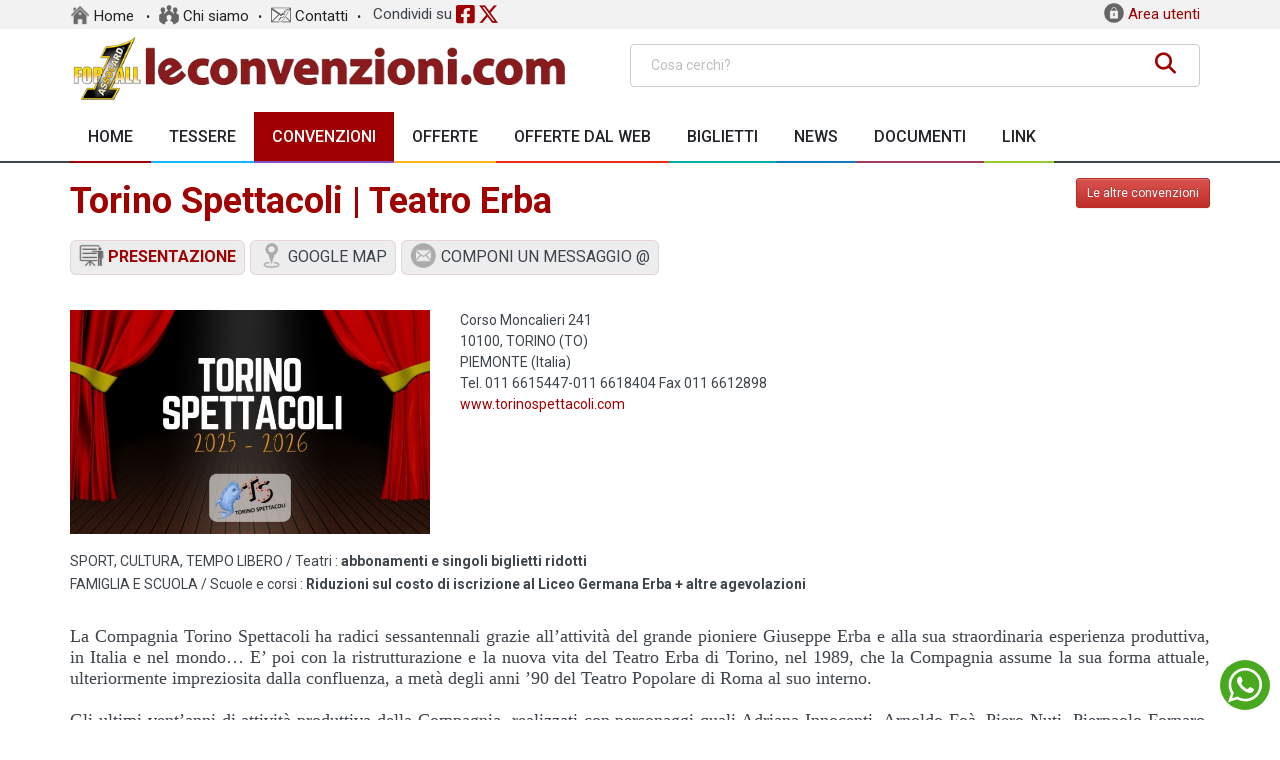

--- FILE ---
content_type: text/html; charset=UTF-8
request_url: https://leconvenzioni.com/convenzioni/torino-spettacoli-teatro-erba
body_size: 8848
content:
<!DOCTYPE html>
<!--[if IE 9 ]><html class="ie9" lang="en"><![endif]-->
<!--[if (gt IE 9)|!(IE)]><!--><html lang="en"><!--<![endif]-->
<head>

  <link rel="stylesheet" href="https://fonts.googleapis.com/css?family=Roboto:400,500,700">
  <link rel="stylesheet" href="https://fonts.googleapis.com/css?family=Droid+Serif:400,700,400italic,700italic">
  <meta name="keywords" content="Teatro Erba, COMPAGNIA Torino Spettacoli, biglietti scontati, abbonamenti scontati, spettacoli, cinema, scuola di teatro, torino, assocard, assocral, tessera sconti, le convenzioni, convenzioni torino" />
<meta name="description" content="Torino Spettacoli | Teatro Erba: con ASSOCARD (By Assocral Europa - leconvenzioni.com) sconti sui singoli biglietti e sugli abbonamenti. " />
<meta property="og:type" content="article" />
<meta property="og:title" content="Torino Spettacoli | Teatro Erba" />
<meta property="og:description" content="Torino Spettacoli | Teatro Erba: con ASSOCARD (By Assocral Europa - leconvenzioni.com) sconti sui singoli biglietti e sugli abbonamenti. " />
<meta property="og:image" content="https://leconvenzioni.com/public/convenzioni/27/logo/convenzione_torino_spettacoli.jpg" />
<meta property="og:url" content="https://leconvenzioni.com/convenzioni/torino-spettacoli-teatro-erba" />
<meta property="og:site_name" content="LeConvenzioni.com" />
<link rel="stylesheet" type="text/css" href="https://leconvenzioni.com/themes/new/assets/css/bootstrap.css" />
<link rel="stylesheet" type="text/css" href="https://leconvenzioni.com/themes/new/assets/css/bootstrap-theme.min.css" />
<link rel="stylesheet" type="text/css" href="https://leconvenzioni.com/themes/new/assets/css/style.css" />
<link rel="stylesheet" type="text/css" href="https://leconvenzioni.com/themes/new/assets/fonts/fontawesome-free-6.4.2-web/css/all.min.css" />
<link rel="stylesheet" type="text/css" href="https://leconvenzioni.com/themes/new/assets/css/responsive.css" />
<link rel="stylesheet" type="text/css" href="https://leconvenzioni.com/themes/new/assets/css/owl.carousel.css" />
<link rel="stylesheet" type="text/css" href="https://leconvenzioni.com/themes/new/assets/css/jackbox.min.css" />
<link rel="stylesheet" type="text/css" href="https://leconvenzioni.com/themes/new/assets/css/animate.css" />
<link rel="stylesheet" type="text/css" href="https://leconvenzioni.com/themes/new/assets/plugins/layerslider/css/layerslider.css" />
<link rel="stylesheet" type="text/css" href="https://leconvenzioni.com/themes/new/assets/plugins/fancybox3/dist/jquery.fancybox.min.css" />
<link rel="stylesheet" type="text/css" href="https://leconvenzioni.com/themes/new/assets/css/custom.css" />
<link rel="stylesheet" type="text/css" href="https://leconvenzioni.com/themes/new/assets/css/custom_responsive.css" />
<link rel="stylesheet" type="text/css" href="https://leconvenzioni.com/themes/new/assets/css/print.css" media="print" />
<link rel="stylesheet" type="text/css" href="/assets/bf2a2a07/banner.css" />
<script type="text/javascript" src="//maps.googleapis.com/maps/api/js?key=AIzaSyDtuU3j82N9KAZbqZWLfFJYM17ILvHnGxA"></script>
<script type="text/javascript" src="//www.google.com/recaptcha/api.js?hl=it"></script>
<script type="text/javascript" src="https://leconvenzioni.com/themes/new/assets/js/jquery.modernizr.js"></script>
<script type="text/javascript" src="https://leconvenzioni.com/themes/new/assets/js/jquery-2.1.0.min.js"></script>
<script type="text/javascript" src="https://leconvenzioni.com/themes/new/assets/js/jquery-migrate-1.2.1.min.js"></script>
<script type="text/javascript" src="https://leconvenzioni.com/themes/new/assets/js/jquery-ui.min.js"></script>
<script type="text/javascript" src="/common/js/jquery.livequery.js"></script>
<script type="text/javascript">
/*<![CDATA[*/

		$(document).ready(function() {
			$(".inline-post").hide();
			$(".foto-post").hide();
			$(".link-list").hide();
		});
		


  					var EGMap0_info_window = null;
  					var EGMap0 = null;
/*]]>*/
</script>
<title>Torino Spettacoli | Teatro Erba | le convenzioni.com</title>
  <meta name = "format-detection" content = "telephone=no" />
  <meta charset="utf-8">
  <meta name="viewport" content="width=device-width, initial-scale=1.0, maximum-scale=1.0, user-scalable=no">
  <!--meta info-->
  
  <link rel="shortcut icon" type="image/x-icon" href="https://leconvenzioni.com/FaviconLC.jpg">
  <!--stylesheet include-->
                  
     
   
   
   
              
  <!--modernizr-->
    
                                   
      
  
      
	
  
  <script type="text/javascript">
	var baseURL  = '';
	var offertaRiservata  = 'Questa offerta è riservata agli iscritti!';
	
	function social_click(e)
	{
		window.open( $(e).attr('href'),
		             ' sharer', 'toolbar=0, status=0, width=626, height=436');
		        return false;
	}
	</script>
		<!-- TradeDoubler site verification 2078752 -->
		<meta name="verification" content="24f7ff49876e51213ffb7a7a6b56f5ad" />
		<script type="text/plain" data-cookieconsent="statistics">
		  var _gaq = _gaq || [];
		  _gaq.push(['_setAccount', 'UA-29539107-1']);
		  _gaq.push(['_trackPageview']);
		
		  (function() {
		    var ga = document.createElement('script'); ga.type = 'text/javascript'; ga.async = true;
		    ga.src = ('https:' == document.location.protocol ? 'https://ssl' : 'http://www') + '.google-analytics.com/ga.js';
		    var s = document.getElementsByTagName('script')[0]; s.parentNode.insertBefore(ga, s);
		  })();
	</script>
	 <script type="text/javascript">
var _iub = _iub || [];
_iub.csConfiguration = {"askConsentAtCookiePolicyUpdate":true,"floatingPreferencesButtonDisplay":"anchored-center-left","perPurposeConsent":true,"siteId":3229133,"whitelabel":false,"cookiePolicyId":55568641,"lang":"it","cookiePolicyUrl":"https://www.leconvenzioni.com/informativa-cookies?box=1", "banner":{ "acceptButtonDisplay":true,"closeButtonRejects":true,"customizeButtonDisplay":true,"explicitWithdrawal":true,"listPurposes":true,"position":"float-top-center" }};
</script>
<script type="text/javascript" src="https://cs.iubenda.com/autoblocking/3229133.js"></script>
<script type="text/javascript" src="//cdn.iubenda.com/cs/iubenda_cs.js" charset="UTF-8" async></script>
 <!--script src="https://kit.fontawesome.com/fbf9c26621.js" crossorigin="anonymous"></script-->
</head>
<body class="wide_layout">
  
    
  <div class="loader"></div>
  <!--[if (lt IE 9) | IE 9]>
    <div class="ie_message_block">
      <div class="container">
        <div class="wrapper">
          <div class="clearfix"><i class="fa fa-exclamation-triangle f_left"></i><b>Attention!</b> This page may   not display correctly. You are using an outdated version of Internet Explorer. For a faster, safer browsing experience.<a href="http://windows.microsoft.com/en-US/internet-explorer/products/ie/home?ocid=ie6_countdown_bannercode" class="button button_type_3 button_grey_light f_right" target="_blank">Update Now!</a></div>
        </div>
      </div>
    </div>
  <![endif]-->
   
   
 <div id="myModal" class="modal fade" tabindex="-1" role="dialog">
	<div class="modal-header">
		<button type="button" class="close" data-dismiss="modal">×</button>
			<h3>Messaggio</h3>
	</div>
	<div class="modal-body">
      <iframe id="iframe-msg" src="" style="zoom:0.60" width="99.6%" height="650" frameborder="0"></iframe>
	</div>
</div>

<div id="addressModal" class="modal fade" tabindex="-1" role="dialog">
	<div class="modal-header">
		&nbsp; <button type="button" class="close" data-dismiss="modal">×</button>
	</div>
	<div class="modal-body">
      <iframe id="iframe-modal" src="" style="zoom:0.60" width="99.6%" height="860" frameborder="0"></iframe>
	</div>
</div>  
        
  <div class="wrapper_container">
  
  <header role="banner" class="header header-main">
      <div class="h_top_part">
        <div class="container">
          <div class="row">
            <div class="col-xs-12">
              <div class="header_top mobile_menu var2">
                <nav>
                  <ul>
                    <li><a href="https://leconvenzioni.com"><img class="ico-head" src="https://leconvenzioni.com/themes/new/assets/img/home.png" /> Home</a></li>
               		<li><a href="/chi-siamo"><img class="ico-head" src="https://leconvenzioni.com/themes/new/assets/img/chi-siamo.png" /> Chi siamo</a>
                  	<li><a href="/contatti"><img class="ico-head" src="https://leconvenzioni.com/themes/new/assets/img/contatti.png" /> Contatti</a>
					 <li id="socsmall">
                              		<span class="soc small">Condividi su 
           			<a rel="nofollow" class="icon-facebook-sign so" title="share facebook" onclick="return social_click(this)" target="_blank" href="http://www.facebook.com/sharer.php?u=https://www.leconvenzioni.com">
           			<i class="fa-brands fa-facebook-square"></i>
           			</a>
           			
           			<a rel="nofollow" class="icon-twitter-sign so" title="share twitter" onclick="return social_click(this)" target="_blank" href="http://twitter.com/tweet?url=https://www.leconvenzioni.com">
           			<i class="fa-brands fa-x-twitter"></i>
           			</a>
           			
           			<a rel="nofollow" class="icon-linkedin-sign so" title="share linkedin" onclick="return social_click(this)" target="_blank" href="https://www.linkedin.com/sharing/share-offsite?mini=true&url=https://www.leconvenzioni.com">
           			<i class="fa-brands fa-linkedin-square"></i>
           			</a>
           			
           		</span>
                  </li>
                  </ul>
                </nav>
                <div class="login_block">
                  <ul>
                                      
                    <!--Login-->
                    <li class="login_button">
                    
<a href="#" role="button" class="uinfo"><img class="ico-head login_icon" src="https://leconvenzioni.com/themes/new/assets/img/area_utenti.png" /> Area utenti</a>
<div class="popup popmenu" >
<form id="user-login-form" action="/convenzioni/torino-spettacoli-teatro-erba" method="post">	<ul>
		<li><label for="LoginFormSite_username" class="required">Codice utente / username <span class="required">*</span></label><br> <input class="form-control" name="LoginFormSite[username]" id="LoginFormSite_username" type="text" /></li>
		<li><label for="LoginFormSite_password" class="required">Password <span class="required">*</span></label><br> <input class="form-control" name="LoginFormSite[password]" id="LoginFormSite_password" type="password" /></li>
		<li><input class="button button_orange" type="submit" name="yt1" value="accedi" /></li>
		<li>	
			<div class="t_align_c rdatil">
					<a class="color_dark" href="/recupera-dati-accesso">Recupera i dati di accesso</a>			</div></li>
	</ul>
	</form>	</div>                    </li>
               		
                  </ul>
                </div>
              </div>
			  
			   			  
			  
            </div>
          </div>
        </div>
      </div>
      <div class="h_bot_part">
        <div class="container">
          <div class="row">
            <div class="col-xs-12">
              <div class="clearfix">
                <div class="f_left logo">
                	<a href="https://leconvenzioni.com"><img src="https://leconvenzioni.com/themes/new/assets/img/le_convenzioni_logo.png" alt=""></a>
                </div>
                
                <div id="form-search">
                <form action="/ricerca/sito">
                    <input type="text" name="what" placeholder="Cosa cerchi?">
                   <button type="submit">
                    <i class="fa fa-search"></i>
                  </button>
                  </form>
                </div>
                                              </div>
            </div>
          </div>
        </div>
      </div>
      <!--main menu container-->
      <div class="menu_wrap">
        <div class="menu_border">
          <div class="container clearfix menu_border_wrap">
            <!--button for responsive menu-->
            <button id="menu_button">
              Menu
            </button>
            <!--main menu-->
            <nav role="navigation" class="main_menu menu_var2">  
             <ul>
	<li >
	<a title="Home" href="/">Home<span class="plus"><i class="fa fa-plus-square-o"></i><i class="fa fa-minus-square-o"></i></span></a>
			<div class="sub_menu_wrap type_2 clearfix">
      		<ul>	
						<li><a title="chi siamo" href="/chi-siamo">chi siamo</a></li>	
				<li><a title="contatti" href="/contatti">contatti</a></li>	
					</ul>
		</div>
		</li><li >
	<a title="Tessere" href="/tessere">Tessere<span class="plus"><i class="fa fa-plus-square-o"></i><i class="fa fa-minus-square-o"></i></span></a>
			<div class="sub_menu_wrap type_2 clearfix">
      		<ul>	
						<li><a title="richiedi" href="/richiedi">richiedi</a></li>	
				<li><a title="registra" href="/registra">registra</a></li>	
				<li><a title="rinnova" href="/rinnova">rinnova</a></li>	
				<li><a title="Verifica" href="/verifica">Verifica</a></li>	
				<li><a title="Recupera dati accesso" href="/recupera-dati-accesso">Recupera dati accesso</a></li>	
				<li><a title="regolamento" href="/regolamento">regolamento</a></li>	
					</ul>
		</div>
		</li><li class="current">
	<a title="Convenzioni" href="/convenzioni">Convenzioni<span class="plus"><i class="fa fa-plus-square-o"></i><i class="fa fa-minus-square-o"></i></span></a>
			<div class="sub_menu_wrap type_2 clearfix">
      		<ul>	
						<li><a title="ricerca" href="/ricerca">ricerca</a></li>	
					<li><a title="localizzatore" href="/convenzioni-locator">Localizzatore</a></li>	
						</ul>
		</div>
		</li><li >
	<a title="Offerte" href="/offerte">Offerte<span class="plus"><i class="fa fa-plus-square-o"></i><i class="fa fa-minus-square-o"></i></span></a>
			<div class="sub_menu_wrap type_2 clearfix">
      		<ul>	
						<li><a title="Offerte Viaggi" href="/offerte-viaggi">Offerte Viaggi</a></li>	
				<li><a title="Offerte Varie" href="/offerte-varie">Offerte Varie</a></li>	
					</ul>
		</div>
		</li><li >
	<a title="OFFERTE dal web" href="/offerte-dal-web">OFFERTE dal web<span class="plus"><i class="fa fa-plus-square-o"></i><i class="fa fa-minus-square-o"></i></span></a>
	</li><li >
	<a title="Biglietti" href="/biglietti">Biglietti<span class="plus"><i class="fa fa-plus-square-o"></i><i class="fa fa-minus-square-o"></i></span></a>
	</li><li >
	<a title="News" href="/news">News<span class="plus"><i class="fa fa-plus-square-o"></i><i class="fa fa-minus-square-o"></i></span></a>
			<div class="sub_menu_wrap type_2 clearfix">
      		<ul>	
						<li><a title="segnalazioni" href="/segnalazioni">segnalazioni</a></li>	
				<li><a title="archivio newsletters" href="/archivio-newsletters">archivio newsletters</a></li>	
				<li><a title="Iscriviti alla newsletter" href="/iscriviti-alla-newsletter">Iscriviti alla newsletter</a></li>	
					</ul>
		</div>
		</li><li >
	<a title="Documenti" href="/documenti">Documenti<span class="plus"><i class="fa fa-plus-square-o"></i><i class="fa fa-minus-square-o"></i></span></a>
			<div class="sub_menu_wrap type_2 clearfix">
      		<ul>	
						<li><a title="pagamenti" href="/pagamenti">pagamenti</a></li>	
				<li><a title="termini &amp; condizioni" href="/termini-amp-condizioni">termini &amp; condizioni</a></li>	
				<li><a title="privacy" href="/privacy">privacy</a></li>	
					</ul>
		</div>
		</li><li >
	<a title="Link" href="/link">Link<span class="plus"><i class="fa fa-plus-square-o"></i><i class="fa fa-minus-square-o"></i></span></a>
	</li></ul>            </nav>
                        
          </div>
        </div>
      </div>
    </header>
  	<div class="cont-main-x">
<div id="post-content-67" class="root-post">
<div class="content">
      <div class="container">
        <div class="section text_post_block">

 	
			</div>
			
			<div class="convenzione-dettaglio">
<div class="pull-right"><a href="/convenzioni" class="btn btn-danger btn-sm">Le altre convenzioni</a></div>
<h1 class="titolo">Torino Spettacoli | Teatro Erba</h1>







<div class="tabs ui-tabs ui-widget ui-widget-content ui-corner-all">
<!--tabs navigation-->
                  <div class="clearfix tabs_conrainer">
                    <ul class="tabs_nav clearfix ui-tabs-nav ui-helper-reset ui-helper-clearfix ui-widget-header ui-corner-all" role="tablist">
                      <li class="ui-state-default ui-corner-top  ui-tabs-active ui-state-active" role="tab" aria-controls="tab-1" aria-labelledby="ui-id-1" aria-selected="true">
        <a href="#tab-1" rel="presentazione" class="ui-tabs-anchor" role="presentation" data-toggle="tab" id="ui-id-1"><h3>
        <img src="https://leconvenzioni.com/themes/new/assets/img/convenzione/presentazione.png" /> Presentazione</h3></a></li><li class="ui-state-default ui-corner-top  " role="tab" aria-controls="tab-2" aria-labelledby="ui-id-2" aria-selected="true">
        <a href="#tab-2" rel="google-map" class="ui-tabs-anchor" role="presentation" data-toggle="tab" id="ui-id-2"><h3>
        <img src="https://leconvenzioni.com/themes/new/assets/img/convenzione/google_map.png" /> Google map</h3></a></li><li class="ui-state-default ui-corner-top  " role="tab" aria-controls="tab-3" aria-labelledby="ui-id-3" aria-selected="true">
        <a href="#tab-3" rel="componi-un-messaggio" class="ui-tabs-anchor" role="presentation" data-toggle="tab" id="ui-id-3"><h3>
        <img src="https://leconvenzioni.com/themes/new/assets/img/convenzione/componi_un_messaggio_@.png" /> Componi un messaggio @</h3></a></li>                    </ul>
                  </div>
                  <!--tabs content-->
                  <div class="tabs_content">
                  	<div id="tab-1" aria-labelledby="ui-id-1" class="ui-tabs-panel ui-widget-content ui-corner-bottom" role="tabpanel" aria-expanded="true" aria-hidden="false"><div class="row">
	
		<div class="col-sm-4">
		<img class="img-responsive" src="/public/convenzioni/27/logo/convenzione_torino_spettacoli.jpg" alt="Torino Spettacoli | Teatro Erba" />		</div>
			<div class="col-sm-5">
		<ul>
			<li>Corso Moncalieri 241 </li>
			<li>10100, TORINO (TO)</li>
			<li>PIEMONTE (Italia)</li>
			<li>Tel. 011 6615447-011 6618404  Fax 011 6612898 </li>
			
						
						<li><a target="_blank" href="http://www.torinospettacoli.com">www.torinospettacoli.com</a></li>
					</ul>


</div>


</div>

<ul class="categorie corner4">	
		<li>SPORT, CULTURA, TEMPO LIBERO / Teatri : <strong>abbonamenti e singoli biglietti ridotti</strong></li>
		<li>FAMIGLIA E SCUOLA / Scuole e corsi : <strong>Riduzioni sul costo di iscrizione al Liceo Germana Erba + altre agevolazioni</strong></li>
	</ul>
<div class="descrizione">
<p>&nbsp;</p>

<p style="text-align: justify;"><span style="font-size:18px;"><span style="font-family:georgia,serif;">La Compagnia Torino Spettacoli ha radici sessantennali grazie all&rsquo;attivit&agrave; del grande pioniere Giuseppe Erba e alla sua straordinaria esperienza produttiva, in Italia e nel mondo&hellip; E&rsquo; poi con la ristrutturazione e la nuova vita del Teatro Erba di Torino, nel 1989, che la Compagnia assume la sua forma attuale, ulteriormente impreziosita dalla confluenza, a met&agrave; degli anni &rsquo;90 del Teatro Popolare di Roma al suo interno.</span></span></p>

<p style="text-align: justify;">&nbsp;</p>

<p style="text-align: justify;"><span style="font-size:18px;"><span style="font-family:georgia,serif;">Gli ultimi vent&rsquo;anni di attivit&agrave; produttiva della Compagnia, realizzati con personaggi quali Adriana Innocenti, Arnoldo Fo&agrave;, Piero Nuti, Pierpaolo Fornaro, Girolamo Angione, Nanni Garella, Enrico Fasella, Ugo Gregoretti, Giancarlo Zanetti, Enrico Groppali, Andrea Dosio, Miriam Mesturino, Daniel McVicar, Gianluca Ramazzotti e Luigi Lunari, hanno visto lo sviluppo di tre linee fondamentali, a rispecchiare i requisiti del progetto globale:</span></span></p>

<p style="text-align: justify;">&nbsp;</p>

<p style="text-align: justify;"><span style="font-size:18px;"><span style="font-family:georgia,serif;">-&nbsp;&nbsp;&nbsp; Il teatro contemporaneo, articolato in Miniature, Percorsi, Oltre la parola, Nel segno della tradizione;<br />
-&nbsp;&nbsp;&nbsp; Il repertorio classico;<br />
-&nbsp;&nbsp;&nbsp; Il grande repertorio di tutti i tempi (Il grande repertorio e La valorizzazione del repertorio sommerso).</span></span></p>

<p style="text-align: justify;">&nbsp;</p>

<p style="text-align: justify;"><span style="font-size:18px;"><span style="font-family:georgia,serif;">La Compagnia Torino Spettacoli gestisce il <strong>Teatro Erba</strong> di Torino, vero &ldquo;salotto&rdquo; della prosa e delle arti integrate a due passi dal Po.</span></span></p>

<p><br />
&nbsp;</p>

<div style="background:#eee;border:1px solid #ccc;padding:5px 10px;">
<p style="text-align: justify;"><br />
<span style="font-family: georgia, serif; font-size: 18px;">Anche per il 2025 e 2026 Torino Spettacoli ci rinnova </span><strong style="font-family: georgia, serif; font-size: 18px;">&quot;La bella abitudine di andare a teatro&quot;</strong><span style="font-family: georgia, serif; font-size: 18px;"> con una stagione teatrale ricca di spettacoli e in scena al Teatro Erba.</span></p>

<p><span style="font-size:18px;"><span style="font-family:georgia,serif;">&nbsp;&nbsp;</span></span></p>

<h1><strong><span style="font-size:18px;"><span style="font-family:georgia,serif;">Per i <span style="color:#A52A2A;"><a href="https://www.leconvenzioni.com/richiedi" target="_blank" title="Se ancora non hai l'ASSOCARD richiedila QUI">Soci ASSOCARD</a>:</span></span></span></strong></h1>

<address><em><span style="font-size:18px;"><span style="font-family:georgia,serif;">- le migliori condizioni per le formule di abbonamento</span></span></em></address>

<address><em><span style="font-size:18px;"><span style="font-family:georgia,serif;">- singoli biglietti</span></span></em></address>

<address><em><span style="font-size:18px;"><span style="font-family:georgia,serif;">- iscrizione al Liceo Germana Erba</span></span></em></address>

<address><em><span style="font-size:18px;"><span style="font-family:georgia,serif;">- iniziative dedicate per l&rsquo;affitto del Teatro Erba e per la frequenza degli eventi formativi e promozionali.</span></span></em></address>

<p>&nbsp;</p>

<p><span style="font-family: georgia, serif; font-size: 18px; background-color: rgb(238, 238, 238);">La scontistica dettagliata, ottenibile individualmente, &egrave; presente nella sezione &ldquo;Convenzioni&rdquo; al sito <a href="https://www.torinospettacoli.com/convenzioni/" target="_blank">www.torinospettacoli.com/convenzioni</a></span></p>

<p><br />
&nbsp;</p>

<p><span style="font-size:18px;"><span style="font-family:georgia,serif;">Inoltre, <span style="color:#FF0000;">novit&agrave;</span> di quest&rsquo;anno, vengono studiati eventi legati alla Compagnia Torino Spettacoli apposta per i gruppi convenzionati (anche con anteprime gratuite!)</span></span></p>

<p><br />
&nbsp;</p>

<h1><strong><span style="font-size:18px;"><span style="font-family:georgia,serif;">Le modalit&agrave; di acquisto sono estremamente comode:</span></span></strong></h1>

<address><em><span style="font-size:18px;"><span style="font-family:georgia,serif;">- via mail a <a href="mailto:info@torinospettacoli.it?subject=Richiesta%20da%20LeConvenzioni.com">info@torinospettacoli.it</a></span></span></em></address>

<address><em><span style="font-size:18px;"><span style="font-family:georgia,serif;">- telefonicamente o via whatsapp al numero 320 9050142</span></span></em></address>

<address><em><span style="font-size:18px;"><span style="font-family:georgia,serif;">- naturalmente, alla biglietteria del Teatro Erba</span></span></em><br />
&nbsp;</address>
</div>

<p>&nbsp;</p>

<h1 style="text-align: center;"><a href="https://www.torinospettacoli.com/il-programma/" target="_blank" title="Programma 2025 - 2026"><strong><span style="font-size:22px;"><span style="font-family:georgia,serif;">Vedi il PROGRAMMA 2025 - 2026</span></span></strong></a></h1>

<p>&nbsp;</p>

<p style="text-align: center;"><img alt="" src="https://www.leconvenzioni.com/public/upload/convenzioni/aziende/torino_spettacoli/teatro_erba/spettacoli-teatro-erba.jpg" style="width: 42%;" />&nbsp; <img alt="" src="https://www.leconvenzioni.com/public/upload/convenzioni/aziende/torino_spettacoli/teatro_erba/teatro-erba.jpg" style="width: 56%;" /></p>


</div>

<br>
<div class="toolbar-preferiti corner4">
<style>
.soc a {
    font-size: 1.2em;
}
</style>
<span class="soc">
<a rel="nofollow" class="icon-facebook-sign so" title="share facebook" onclick="return social_click(this)" target="_blank" href="http://www.facebook.com/sharer.php?u=https://leconvenzioni.com/convenzioni/torino-spettacoli-teatro-erba">
           			<i class="fa-brands fa-facebook-square"></i>
           			</a>
           			
           			<a rel="nofollow" class="icon-twitter-sign so" title="share twitter" onclick="return social_click(this)" target="_blank" href="http://twitter.com/tweet?url=https://leconvenzioni.com/convenzioni/torino-spettacoli-teatro-erba">
           								<i class="fa-brands fa-x-twitter"></i>
           			</a>
           			
           			<a rel="nofollow" class="icon-linkedin-sign so" title="share linkedin" onclick="return social_click(this)" target="_blank" href="https://www.linkedin.com/sharing/share-offsite?mini=true&url=https://leconvenzioni.com/convenzioni/torino-spettacoli-teatro-erba">
           			<i class="fa-brands fa-linkedin-square"></i>
           			</a>
</span>
</div>


<br class="Clear" />
</div><div id="tab-2" aria-labelledby="ui-id-2" class="ui-tabs-panel ui-widget-content ui-corner-bottom" role="tabpanel" aria-expanded="true" aria-hidden="false"><div id="gmap2"></div>
		<div id="EGMapContainer1" style="width:100%;height:400px;"></div></div><div id="tab-3" aria-labelledby="ui-id-3" class="ui-tabs-panel ui-widget-content ui-corner-bottom" role="tabpanel" aria-expanded="true" aria-hidden="false"><div class="form-search">

<form id="tessere-site-form" action="/convenzioni/torino-spettacoli-teatro-erba" method="post"><input type="hidden" value="2" name="tab_index" id="tab_index" /><div class="legend"><span class="required">*</span> Campi obbligatori</div>


<fieldset class="search-convenzioni corner4">
	<legend><label for="ContactForm_privacy" class="required">Privacy <span class="required">*</span></label></legend>
		<div class="col-md-12">
			<div class="text-center"><p style="text-align: justify; color: rgb(51, 51, 51);"><span style="font-family:georgia,serif;"><span style="font-size:16px"><span style="color:#000000;">Letta la </span><a class="popupx" href="https://www.leconvenzioni.com/privacy" title="Privacy"><span style="color:#A52A2A;"><strong>nota informativa</strong></span></a><span style="color:#000000;">, esprimo il mio consenso al trattamento e alla comunicazione dei miei dati personali.</span></span></span><br />
&nbsp;</p>
<br>
			
			<input id="ytContactForm_privacy" type="hidden" value="" name="ContactForm[privacy]" /><span id="ContactForm_privacy"><input id="ContactForm_privacy_0" value="0" type="radio" name="ContactForm[privacy]" /> <label for="ContactForm_privacy_0">Non accetto</label> &nbsp; <input id="ContactForm_privacy_1" value="1" checked="checked" type="radio" name="ContactForm[privacy]" /> <label for="ContactForm_privacy_1">Accetto</label></span></div>
		</div>
	</fieldset>

<br />



	
	<fieldset class="search-convenzioni corner4">
	
	<legend>La tua Richesta</legend>
	

	<div class="col-sm-3">
		<label for="ContactForm_tessera" class="required">Inserisci il codice/numero della tessera <span class="required">*</span></label>		<input class="form-control" name="ContactForm[tessera]" id="ContactForm_tessera" type="text" />			</div>
	
	
	<div class="col-sm-9">
		<label for="ContactForm_body" class="required">Il tuo messaggio <span class="required">*</span></label>		<textarea class="form-control" name="ContactForm[body]" id="ContactForm_body"></textarea>			</div>


</fieldset>
<br />

<fieldset class="search-convenzioni corner4">

	<div class="col-sm-4 col-sm-offset-4">
		<div>Clicca sul quadratino in basso</div>
	<input id="recaptcha-" type="hidden" /><div class="g-recaptcha" data-sitekey="6LdY6BUUAAAAAMKmw54HkIzN0EOUOx8AZ1qQLu6x" data-callback="recaptchaCallback" data-expired-callback="recaptchaExpiredCallback"></div>		</div>

</fieldset>

<div class="text-center">
		<br><input class="btn btn-danger" type="submit" name="yt0" value="Invia la richiesta" />	</div>

</form>
</div>
	
	</div>                  </div>
</div>



</div>
		</div>
	</div>

</div>
		</div>
<footer class="footer footer-main">
      <div class="footer_top_part">
        <div class="container">
          <div class="row">
                        <div class="col-lg-5 col-md-5 col-sm-5 col-xs-12">
              <div class="widget widget_categories appear-animation fadeInDown appear-animation-visible" data-appear-animation="fadeInDown" data-appear-animation-delay="1150" style="-webkit-animation: 1150ms;">
                <h3 class="widget_title">Menù</h3>
                <ul class="categories_list">
                  <li>
                    <ul>
                                           <li>
	<a title="Home" href="">Home</a>
</li>
<li>
	<a title="Tessere" href="/tessere">Tessere</a>
</li>
<li>
	<a title="Convenzioni" href="/convenzioni">Convenzioni</a>
</li>
<li>
	<a title="Offerte" href="/offerte">Offerte</a>
</li>
<li>
	<a title="Biglietti" href="/biglietti">Biglietti</a>
</li>
<li>
	<a title="News" href="/news">News</a>
</li>
<li>
	<a title="Link" href="/link">Link</a>
</li>
                    	
						
						
						<li><a title="come e perchè affiliarsi" href="https://www.leconvenzioni.com/come-e-perche-affiliarsi ">Come e perchè affiliarsi</a></li>
                    	
						<li><a title="Privacy Policy" href="https://www.leconvenzioni.com/privacy">Privacy Policy</a></li>
						<li><a title="Informativa Cookies" href="https://www.leconvenzioni.com/informativa-cookies">Informativa Cookies</a></li>
						
						<li><a title="hai un'attività e vuoi convenzionarti" href="https://www.leconvenzioni.com/hai-un-attivita-e-vuoi-convenzionarti ">Hai un'attività e vuoi convenzionarti</a></li>
						
						
                    </ul>
                  </li>
                </ul>
              </div>
            </div>
           
            <div class="col-lg-4 col-md-4 col-sm-4 col-xs-12">
              
             
              <div class="widget widget_tags">
	<h3 class="widget_title">Tags</h3>
	<div class="box-tags">
<a class="btn-tags" href="/ricerca/tag/Cagliari">Cagliari</a>	
	<a class="btn-tags" href="/ricerca/tag/Club Esse">Club Esse</a>	
	<a class="btn-tags" href="/ricerca/tag/Grattacielo">Grattacielo</a>	
	<a class="btn-tags" href="/ricerca/tag/abbonamenti">abbonamenti</a>	
	<a class="btn-tags" href="/ricerca/tag/abbonamenti scontati">abbonamenti scontati</a>	
	<a class="btn-tags" href="/ricerca/tag/affiliati">affiliati</a>	
	<a class="btn-tags" href="/ricerca/tag/alberghi">alberghi</a>	
	<a class="btn-tags" href="/ricerca/tag/biglietti">biglietti</a>	
	<a class="btn-tags" href="/ricerca/tag/biglietti ridotti">biglietti ridotti</a>	
	<a class="btn-tags" href="/ricerca/tag/biglietti scontati">biglietti scontati</a>	
	<a class="btn-tags" href="/ricerca/tag/concerti">concerti</a>	
	<a class="btn-tags" href="/ricerca/tag/eventi">eventi</a>	
	<a class="btn-tags" href="/ricerca/tag/hotel">hotel</a>	
	<a class="btn-tags" href="/ricerca/tag/milano">milano</a>	
	<a class="btn-tags" href="/ricerca/tag/roma">roma</a>	
	<a class="btn-tags" href="/ricerca/tag/sardegna">sardegna</a>	
	<a class="btn-tags" href="/ricerca/tag/soggiorni mare">soggiorni mare</a>	
	<a class="btn-tags" href="/ricerca/tag/spettacoli">spettacoli</a>	
	<a class="btn-tags" href="/ricerca/tag/teatri">teatri</a>	
	<a class="btn-tags" href="/ricerca/tag/vacanze">vacanze</a>	
		</div>
</div>             
            </div>
            
            <div class="col-lg-3 col-md-3 col-sm-3 col-xs-12">
            	<div class="widget widget_social_icons clearfix appear-animation fadeInDown appear-animation-visible" data-appear-animation="fadeInDown" data-appear-animation-delay="1150" style="-webkit-animation: 1150ms;">
           			
           		
           		<span class="left">
		<iframe src="//www.facebook.com/plugins/likebox.php?href=https%3A%2F%2Fwww.facebook.com%2Fassocard&amp;width=250&amp;height=258&amp;colorscheme=light&amp;show_faces=true&amp;header=false&amp;stream=false&amp;show_border=true" scrolling="no" frameborder="0" style="border:none; overflow:hidden; width:250px; height:200px;" allowTransparency="true"></iframe></span>           		           		<div class="soc">Condividi su 
           			<a rel="nofollow" class="icon-facebook-sign" title="share facebook" onclick="return social_click(this)" target="_blank" href="http://www.facebook.com/sharer.php?u=https://www.leconvenzioni.com">
           			<i class="fa-brands fa-facebook-square"></i>
           			</a>
           			
           			<a rel="nofollow" class="icon-twitter-sign" title="share twitter" onclick="return social_click(this)" target="_blank" href="http://twitter.com/tweet?url=https://www.leconvenzioni.com">
           			<i class="fa-brands fa-x-twitter"></i>
           			</a>
           			
           			<a rel="nofollow" class="icon-linkedin-sign" title="share linkedin" onclick="return social_click(this)" target="_blank" href="https://www.linkedin.com/sharing/share-offsite?mini=true&url=https://www.leconvenzioni.com">
           			<i class="fa-brands fa-linkedin-square"></i>
           			</a>
           			
           		</div>
           			
           		</div>
           		
           		
            </div>
          </div>
        </div>
      </div>
     
      <div class="footer_bottom_part">
        <div class="container clearfix">
          <p style="text-align:center">&nbsp;</p>

<p style="text-align: center;"><span style="font-size: 14px;"><span style="font-family: georgia, serif;">&copy; 2012 - 2026 www.leconvenzioni.com&nbsp;<a href="https://www.leconvenzioni.com/chi-siamo" target="_blank" title="Chi siamo">Assocral Europa</a>&nbsp;- Non Profit Organization</span></span><br />
<span style="font-family: georgia, serif; font-size: 14px; text-align: center;">Codice Fiscale 92139040924 |&nbsp;</span><span style="font-size: 14px;"><span style="font-family: georgia, serif;">Sede legale: Via Garbino 18, 09126 Cagliari,&nbsp; (CA) - Italy</span></span><br />
&nbsp;</p>

<p style="text-align: center;"><span style="font-size: 14px;"><span style="font-family: georgia, serif;">Tutti i contenuti sono protetti da Copyright&nbsp;<br />
Stock Photography by&nbsp;<a href="http://depositphotos.com/stock-photography.html" target="_blank" title="DepositPhotos">DepositPhotos</a></span></span></p>

<p style="text-align:center"><em style="font-size: 14px; color: rgb(105, 105, 105); font-family: verdana, geneva, sans-serif;"><span style="font-family:georgia,serif;">Seguici anche sui canali</span></em></p>

<p style="text-align: center;"><span style="font-family:verdana,geneva,sans-serif"><span style="color:#696969"><span style="font-size:14px"><em><a href="https://www.facebook.com/Assocard" target="_blank"><img alt="fb" src="https://www.leconvenzioni.com/public/upload/immagini/social-media/canali_assocard/facebook.png" style="width: 5%;" title="Seguici anche su Facebook" /></a>&nbsp;&nbsp; <a href="https://www.instagram.com/assocard/" target="_blank"><img alt="ist" src="https://www.leconvenzioni.com/public/upload/immagini/social-media/canali_assocard/instagram.png" style="width: 5%;" title="Seguici anche su Instagram" /></a>&nbsp;&nbsp; <a href="https://whatsapp.com/channel/0029VaJHVyd5q08eXaZVq61j" target="_blank"><img alt="W" src="https://www.leconvenzioni.com/public/upload/immagini/social-media/canali_assocard/whatsapp.png" style="width: 5%;" title="Seguici anche su whatsapp" /></a></em></span></span></span></p>

<p style="text-align: center;">&nbsp;</p>
          
        </div>
      </div>
    </footer></div>

<a href="https://api.whatsapp.com/send?phone=393461419045" style="right: 10px; bottom:10px; background: url('/whatsapp.svg') no-repeat;
                    width:50px;
                    height:50px;
                    position:fixed;
                    text-indent:-9999px;
                    background-color: #48a91f;
                    border-radius: 50px;
            " title="Mandaci un messaggio whatsapp" target="_blank"></a>
<script type="text/javascript" src="https://leconvenzioni.com/themes/new/assets/js/bootstrap.js"></script>
<script type="text/javascript" src="https://leconvenzioni.com/themes/new/assets/js/jquery.queryloader2.min.js"></script>
<script type="text/javascript" src="https://leconvenzioni.com/themes/new/assets/js/jflickrfeed.js"></script>
<script type="text/javascript" src="https://leconvenzioni.com/themes/new/assets/js/owl.carousel.min.js"></script>
<script type="text/javascript" src="https://leconvenzioni.com/themes/new/assets/js/apear.js"></script>
<script type="text/javascript" src="https://leconvenzioni.com/themes/new/assets/js/circles.min.js"></script>
<script type="text/javascript" src="https://leconvenzioni.com/themes/new/assets/plugins/twitter/jquery.tweet.min.js"></script>
<script type="text/javascript" src="https://leconvenzioni.com/themes/new/assets/plugins/layerslider/js/greensock.js"></script>
<script type="text/javascript" src="https://leconvenzioni.com/themes/new/assets/plugins/layerslider/js/layerslider.kreaturamedia.jquery.js"></script>
<script type="text/javascript" src="https://leconvenzioni.com/themes/new/assets/plugins/layerslider/js/layerslider.transitions.js"></script>
<script type="text/javascript" src="https://leconvenzioni.com/themes/new/assets/js/jackbox-packed.min.js"></script>
<script type="text/javascript" src="https://leconvenzioni.com/themes/new/assets/js/jquery.maskedinput.js"></script>
<script type="text/javascript" src="https://leconvenzioni.com/themes/new/assets/plugins/fancybox3/dist/jquery.fancybox.js"></script>
<script type="text/javascript" src="https://leconvenzioni.com/themes/new/assets/js/common.js"></script>
<script type="text/javascript" src="https://leconvenzioni.com/themes/new/assets/js/plugins.js"></script>
<script type="text/javascript" src="https://leconvenzioni.com/themes/new/assets/js/script.js"></script>
<script type="text/javascript">
/*<![CDATA[*/
function EGMapContainer1_init(){
var mapOptions = {center:new google.maps.LatLng(45.0383651, 7.6820226),
zoom:16,
mapTypeId:google.maps.MapTypeId.ROADMAP,
mapTypeControlOptions:{position:google.maps.ControlPosition.RIGHT_TOP,
style:google.maps.MapTypeControlStyle.HORIZONTAL_BAR}};

EGMap0 = new google.maps.Map(document.getElementById("EGMapContainer1"), mapOptions);

var EGMapMarker2 = new google.maps.Marker({map:EGMap0,
position:new google.maps.LatLng(45.0383651, 7.6820226),
draggable:false});
google.maps.event.addListener(EGMapMarker2, "click", function() {EGMap0_info_window.setContent("<div class=\'gmaps-label\' style=\'color: #000;\'>Torino Spettacoli | Teatro Erba</div>");
EGMap0_info_window.open(EGMap0,EGMapMarker2);
});


      
EGMap0_info_window=new google.maps.InfoWindow();

			  } google.maps.event.addDomListener(window, "load",
EGMapContainer1_init);

jQuery(function($) {
var recaptchaCallback = function(response){jQuery('#recaptcha-').val(response);};
var recaptchaExpiredCallback = function(){jQuery('#recaptcha-').val('');};

$('a[data-toggle="tab"]').on('shown.bs.tab', function (e) {
		if($(e.target).attr('rel') == 'google-map')
		{
			$('#gmap2').html('');
			EGMapContainer1_init();
		};
    });

});
/*]]>*/
</script>
</body>
</html>

--- FILE ---
content_type: text/html; charset=utf-8
request_url: https://www.google.com/recaptcha/api2/anchor?ar=1&k=6LdY6BUUAAAAAMKmw54HkIzN0EOUOx8AZ1qQLu6x&co=aHR0cHM6Ly9sZWNvbnZlbnppb25pLmNvbTo0NDM.&hl=it&v=N67nZn4AqZkNcbeMu4prBgzg&size=normal&anchor-ms=20000&execute-ms=30000&cb=1fr9hzjk0rpc
body_size: 49548
content:
<!DOCTYPE HTML><html dir="ltr" lang="it"><head><meta http-equiv="Content-Type" content="text/html; charset=UTF-8">
<meta http-equiv="X-UA-Compatible" content="IE=edge">
<title>reCAPTCHA</title>
<style type="text/css">
/* cyrillic-ext */
@font-face {
  font-family: 'Roboto';
  font-style: normal;
  font-weight: 400;
  font-stretch: 100%;
  src: url(//fonts.gstatic.com/s/roboto/v48/KFO7CnqEu92Fr1ME7kSn66aGLdTylUAMa3GUBHMdazTgWw.woff2) format('woff2');
  unicode-range: U+0460-052F, U+1C80-1C8A, U+20B4, U+2DE0-2DFF, U+A640-A69F, U+FE2E-FE2F;
}
/* cyrillic */
@font-face {
  font-family: 'Roboto';
  font-style: normal;
  font-weight: 400;
  font-stretch: 100%;
  src: url(//fonts.gstatic.com/s/roboto/v48/KFO7CnqEu92Fr1ME7kSn66aGLdTylUAMa3iUBHMdazTgWw.woff2) format('woff2');
  unicode-range: U+0301, U+0400-045F, U+0490-0491, U+04B0-04B1, U+2116;
}
/* greek-ext */
@font-face {
  font-family: 'Roboto';
  font-style: normal;
  font-weight: 400;
  font-stretch: 100%;
  src: url(//fonts.gstatic.com/s/roboto/v48/KFO7CnqEu92Fr1ME7kSn66aGLdTylUAMa3CUBHMdazTgWw.woff2) format('woff2');
  unicode-range: U+1F00-1FFF;
}
/* greek */
@font-face {
  font-family: 'Roboto';
  font-style: normal;
  font-weight: 400;
  font-stretch: 100%;
  src: url(//fonts.gstatic.com/s/roboto/v48/KFO7CnqEu92Fr1ME7kSn66aGLdTylUAMa3-UBHMdazTgWw.woff2) format('woff2');
  unicode-range: U+0370-0377, U+037A-037F, U+0384-038A, U+038C, U+038E-03A1, U+03A3-03FF;
}
/* math */
@font-face {
  font-family: 'Roboto';
  font-style: normal;
  font-weight: 400;
  font-stretch: 100%;
  src: url(//fonts.gstatic.com/s/roboto/v48/KFO7CnqEu92Fr1ME7kSn66aGLdTylUAMawCUBHMdazTgWw.woff2) format('woff2');
  unicode-range: U+0302-0303, U+0305, U+0307-0308, U+0310, U+0312, U+0315, U+031A, U+0326-0327, U+032C, U+032F-0330, U+0332-0333, U+0338, U+033A, U+0346, U+034D, U+0391-03A1, U+03A3-03A9, U+03B1-03C9, U+03D1, U+03D5-03D6, U+03F0-03F1, U+03F4-03F5, U+2016-2017, U+2034-2038, U+203C, U+2040, U+2043, U+2047, U+2050, U+2057, U+205F, U+2070-2071, U+2074-208E, U+2090-209C, U+20D0-20DC, U+20E1, U+20E5-20EF, U+2100-2112, U+2114-2115, U+2117-2121, U+2123-214F, U+2190, U+2192, U+2194-21AE, U+21B0-21E5, U+21F1-21F2, U+21F4-2211, U+2213-2214, U+2216-22FF, U+2308-230B, U+2310, U+2319, U+231C-2321, U+2336-237A, U+237C, U+2395, U+239B-23B7, U+23D0, U+23DC-23E1, U+2474-2475, U+25AF, U+25B3, U+25B7, U+25BD, U+25C1, U+25CA, U+25CC, U+25FB, U+266D-266F, U+27C0-27FF, U+2900-2AFF, U+2B0E-2B11, U+2B30-2B4C, U+2BFE, U+3030, U+FF5B, U+FF5D, U+1D400-1D7FF, U+1EE00-1EEFF;
}
/* symbols */
@font-face {
  font-family: 'Roboto';
  font-style: normal;
  font-weight: 400;
  font-stretch: 100%;
  src: url(//fonts.gstatic.com/s/roboto/v48/KFO7CnqEu92Fr1ME7kSn66aGLdTylUAMaxKUBHMdazTgWw.woff2) format('woff2');
  unicode-range: U+0001-000C, U+000E-001F, U+007F-009F, U+20DD-20E0, U+20E2-20E4, U+2150-218F, U+2190, U+2192, U+2194-2199, U+21AF, U+21E6-21F0, U+21F3, U+2218-2219, U+2299, U+22C4-22C6, U+2300-243F, U+2440-244A, U+2460-24FF, U+25A0-27BF, U+2800-28FF, U+2921-2922, U+2981, U+29BF, U+29EB, U+2B00-2BFF, U+4DC0-4DFF, U+FFF9-FFFB, U+10140-1018E, U+10190-1019C, U+101A0, U+101D0-101FD, U+102E0-102FB, U+10E60-10E7E, U+1D2C0-1D2D3, U+1D2E0-1D37F, U+1F000-1F0FF, U+1F100-1F1AD, U+1F1E6-1F1FF, U+1F30D-1F30F, U+1F315, U+1F31C, U+1F31E, U+1F320-1F32C, U+1F336, U+1F378, U+1F37D, U+1F382, U+1F393-1F39F, U+1F3A7-1F3A8, U+1F3AC-1F3AF, U+1F3C2, U+1F3C4-1F3C6, U+1F3CA-1F3CE, U+1F3D4-1F3E0, U+1F3ED, U+1F3F1-1F3F3, U+1F3F5-1F3F7, U+1F408, U+1F415, U+1F41F, U+1F426, U+1F43F, U+1F441-1F442, U+1F444, U+1F446-1F449, U+1F44C-1F44E, U+1F453, U+1F46A, U+1F47D, U+1F4A3, U+1F4B0, U+1F4B3, U+1F4B9, U+1F4BB, U+1F4BF, U+1F4C8-1F4CB, U+1F4D6, U+1F4DA, U+1F4DF, U+1F4E3-1F4E6, U+1F4EA-1F4ED, U+1F4F7, U+1F4F9-1F4FB, U+1F4FD-1F4FE, U+1F503, U+1F507-1F50B, U+1F50D, U+1F512-1F513, U+1F53E-1F54A, U+1F54F-1F5FA, U+1F610, U+1F650-1F67F, U+1F687, U+1F68D, U+1F691, U+1F694, U+1F698, U+1F6AD, U+1F6B2, U+1F6B9-1F6BA, U+1F6BC, U+1F6C6-1F6CF, U+1F6D3-1F6D7, U+1F6E0-1F6EA, U+1F6F0-1F6F3, U+1F6F7-1F6FC, U+1F700-1F7FF, U+1F800-1F80B, U+1F810-1F847, U+1F850-1F859, U+1F860-1F887, U+1F890-1F8AD, U+1F8B0-1F8BB, U+1F8C0-1F8C1, U+1F900-1F90B, U+1F93B, U+1F946, U+1F984, U+1F996, U+1F9E9, U+1FA00-1FA6F, U+1FA70-1FA7C, U+1FA80-1FA89, U+1FA8F-1FAC6, U+1FACE-1FADC, U+1FADF-1FAE9, U+1FAF0-1FAF8, U+1FB00-1FBFF;
}
/* vietnamese */
@font-face {
  font-family: 'Roboto';
  font-style: normal;
  font-weight: 400;
  font-stretch: 100%;
  src: url(//fonts.gstatic.com/s/roboto/v48/KFO7CnqEu92Fr1ME7kSn66aGLdTylUAMa3OUBHMdazTgWw.woff2) format('woff2');
  unicode-range: U+0102-0103, U+0110-0111, U+0128-0129, U+0168-0169, U+01A0-01A1, U+01AF-01B0, U+0300-0301, U+0303-0304, U+0308-0309, U+0323, U+0329, U+1EA0-1EF9, U+20AB;
}
/* latin-ext */
@font-face {
  font-family: 'Roboto';
  font-style: normal;
  font-weight: 400;
  font-stretch: 100%;
  src: url(//fonts.gstatic.com/s/roboto/v48/KFO7CnqEu92Fr1ME7kSn66aGLdTylUAMa3KUBHMdazTgWw.woff2) format('woff2');
  unicode-range: U+0100-02BA, U+02BD-02C5, U+02C7-02CC, U+02CE-02D7, U+02DD-02FF, U+0304, U+0308, U+0329, U+1D00-1DBF, U+1E00-1E9F, U+1EF2-1EFF, U+2020, U+20A0-20AB, U+20AD-20C0, U+2113, U+2C60-2C7F, U+A720-A7FF;
}
/* latin */
@font-face {
  font-family: 'Roboto';
  font-style: normal;
  font-weight: 400;
  font-stretch: 100%;
  src: url(//fonts.gstatic.com/s/roboto/v48/KFO7CnqEu92Fr1ME7kSn66aGLdTylUAMa3yUBHMdazQ.woff2) format('woff2');
  unicode-range: U+0000-00FF, U+0131, U+0152-0153, U+02BB-02BC, U+02C6, U+02DA, U+02DC, U+0304, U+0308, U+0329, U+2000-206F, U+20AC, U+2122, U+2191, U+2193, U+2212, U+2215, U+FEFF, U+FFFD;
}
/* cyrillic-ext */
@font-face {
  font-family: 'Roboto';
  font-style: normal;
  font-weight: 500;
  font-stretch: 100%;
  src: url(//fonts.gstatic.com/s/roboto/v48/KFO7CnqEu92Fr1ME7kSn66aGLdTylUAMa3GUBHMdazTgWw.woff2) format('woff2');
  unicode-range: U+0460-052F, U+1C80-1C8A, U+20B4, U+2DE0-2DFF, U+A640-A69F, U+FE2E-FE2F;
}
/* cyrillic */
@font-face {
  font-family: 'Roboto';
  font-style: normal;
  font-weight: 500;
  font-stretch: 100%;
  src: url(//fonts.gstatic.com/s/roboto/v48/KFO7CnqEu92Fr1ME7kSn66aGLdTylUAMa3iUBHMdazTgWw.woff2) format('woff2');
  unicode-range: U+0301, U+0400-045F, U+0490-0491, U+04B0-04B1, U+2116;
}
/* greek-ext */
@font-face {
  font-family: 'Roboto';
  font-style: normal;
  font-weight: 500;
  font-stretch: 100%;
  src: url(//fonts.gstatic.com/s/roboto/v48/KFO7CnqEu92Fr1ME7kSn66aGLdTylUAMa3CUBHMdazTgWw.woff2) format('woff2');
  unicode-range: U+1F00-1FFF;
}
/* greek */
@font-face {
  font-family: 'Roboto';
  font-style: normal;
  font-weight: 500;
  font-stretch: 100%;
  src: url(//fonts.gstatic.com/s/roboto/v48/KFO7CnqEu92Fr1ME7kSn66aGLdTylUAMa3-UBHMdazTgWw.woff2) format('woff2');
  unicode-range: U+0370-0377, U+037A-037F, U+0384-038A, U+038C, U+038E-03A1, U+03A3-03FF;
}
/* math */
@font-face {
  font-family: 'Roboto';
  font-style: normal;
  font-weight: 500;
  font-stretch: 100%;
  src: url(//fonts.gstatic.com/s/roboto/v48/KFO7CnqEu92Fr1ME7kSn66aGLdTylUAMawCUBHMdazTgWw.woff2) format('woff2');
  unicode-range: U+0302-0303, U+0305, U+0307-0308, U+0310, U+0312, U+0315, U+031A, U+0326-0327, U+032C, U+032F-0330, U+0332-0333, U+0338, U+033A, U+0346, U+034D, U+0391-03A1, U+03A3-03A9, U+03B1-03C9, U+03D1, U+03D5-03D6, U+03F0-03F1, U+03F4-03F5, U+2016-2017, U+2034-2038, U+203C, U+2040, U+2043, U+2047, U+2050, U+2057, U+205F, U+2070-2071, U+2074-208E, U+2090-209C, U+20D0-20DC, U+20E1, U+20E5-20EF, U+2100-2112, U+2114-2115, U+2117-2121, U+2123-214F, U+2190, U+2192, U+2194-21AE, U+21B0-21E5, U+21F1-21F2, U+21F4-2211, U+2213-2214, U+2216-22FF, U+2308-230B, U+2310, U+2319, U+231C-2321, U+2336-237A, U+237C, U+2395, U+239B-23B7, U+23D0, U+23DC-23E1, U+2474-2475, U+25AF, U+25B3, U+25B7, U+25BD, U+25C1, U+25CA, U+25CC, U+25FB, U+266D-266F, U+27C0-27FF, U+2900-2AFF, U+2B0E-2B11, U+2B30-2B4C, U+2BFE, U+3030, U+FF5B, U+FF5D, U+1D400-1D7FF, U+1EE00-1EEFF;
}
/* symbols */
@font-face {
  font-family: 'Roboto';
  font-style: normal;
  font-weight: 500;
  font-stretch: 100%;
  src: url(//fonts.gstatic.com/s/roboto/v48/KFO7CnqEu92Fr1ME7kSn66aGLdTylUAMaxKUBHMdazTgWw.woff2) format('woff2');
  unicode-range: U+0001-000C, U+000E-001F, U+007F-009F, U+20DD-20E0, U+20E2-20E4, U+2150-218F, U+2190, U+2192, U+2194-2199, U+21AF, U+21E6-21F0, U+21F3, U+2218-2219, U+2299, U+22C4-22C6, U+2300-243F, U+2440-244A, U+2460-24FF, U+25A0-27BF, U+2800-28FF, U+2921-2922, U+2981, U+29BF, U+29EB, U+2B00-2BFF, U+4DC0-4DFF, U+FFF9-FFFB, U+10140-1018E, U+10190-1019C, U+101A0, U+101D0-101FD, U+102E0-102FB, U+10E60-10E7E, U+1D2C0-1D2D3, U+1D2E0-1D37F, U+1F000-1F0FF, U+1F100-1F1AD, U+1F1E6-1F1FF, U+1F30D-1F30F, U+1F315, U+1F31C, U+1F31E, U+1F320-1F32C, U+1F336, U+1F378, U+1F37D, U+1F382, U+1F393-1F39F, U+1F3A7-1F3A8, U+1F3AC-1F3AF, U+1F3C2, U+1F3C4-1F3C6, U+1F3CA-1F3CE, U+1F3D4-1F3E0, U+1F3ED, U+1F3F1-1F3F3, U+1F3F5-1F3F7, U+1F408, U+1F415, U+1F41F, U+1F426, U+1F43F, U+1F441-1F442, U+1F444, U+1F446-1F449, U+1F44C-1F44E, U+1F453, U+1F46A, U+1F47D, U+1F4A3, U+1F4B0, U+1F4B3, U+1F4B9, U+1F4BB, U+1F4BF, U+1F4C8-1F4CB, U+1F4D6, U+1F4DA, U+1F4DF, U+1F4E3-1F4E6, U+1F4EA-1F4ED, U+1F4F7, U+1F4F9-1F4FB, U+1F4FD-1F4FE, U+1F503, U+1F507-1F50B, U+1F50D, U+1F512-1F513, U+1F53E-1F54A, U+1F54F-1F5FA, U+1F610, U+1F650-1F67F, U+1F687, U+1F68D, U+1F691, U+1F694, U+1F698, U+1F6AD, U+1F6B2, U+1F6B9-1F6BA, U+1F6BC, U+1F6C6-1F6CF, U+1F6D3-1F6D7, U+1F6E0-1F6EA, U+1F6F0-1F6F3, U+1F6F7-1F6FC, U+1F700-1F7FF, U+1F800-1F80B, U+1F810-1F847, U+1F850-1F859, U+1F860-1F887, U+1F890-1F8AD, U+1F8B0-1F8BB, U+1F8C0-1F8C1, U+1F900-1F90B, U+1F93B, U+1F946, U+1F984, U+1F996, U+1F9E9, U+1FA00-1FA6F, U+1FA70-1FA7C, U+1FA80-1FA89, U+1FA8F-1FAC6, U+1FACE-1FADC, U+1FADF-1FAE9, U+1FAF0-1FAF8, U+1FB00-1FBFF;
}
/* vietnamese */
@font-face {
  font-family: 'Roboto';
  font-style: normal;
  font-weight: 500;
  font-stretch: 100%;
  src: url(//fonts.gstatic.com/s/roboto/v48/KFO7CnqEu92Fr1ME7kSn66aGLdTylUAMa3OUBHMdazTgWw.woff2) format('woff2');
  unicode-range: U+0102-0103, U+0110-0111, U+0128-0129, U+0168-0169, U+01A0-01A1, U+01AF-01B0, U+0300-0301, U+0303-0304, U+0308-0309, U+0323, U+0329, U+1EA0-1EF9, U+20AB;
}
/* latin-ext */
@font-face {
  font-family: 'Roboto';
  font-style: normal;
  font-weight: 500;
  font-stretch: 100%;
  src: url(//fonts.gstatic.com/s/roboto/v48/KFO7CnqEu92Fr1ME7kSn66aGLdTylUAMa3KUBHMdazTgWw.woff2) format('woff2');
  unicode-range: U+0100-02BA, U+02BD-02C5, U+02C7-02CC, U+02CE-02D7, U+02DD-02FF, U+0304, U+0308, U+0329, U+1D00-1DBF, U+1E00-1E9F, U+1EF2-1EFF, U+2020, U+20A0-20AB, U+20AD-20C0, U+2113, U+2C60-2C7F, U+A720-A7FF;
}
/* latin */
@font-face {
  font-family: 'Roboto';
  font-style: normal;
  font-weight: 500;
  font-stretch: 100%;
  src: url(//fonts.gstatic.com/s/roboto/v48/KFO7CnqEu92Fr1ME7kSn66aGLdTylUAMa3yUBHMdazQ.woff2) format('woff2');
  unicode-range: U+0000-00FF, U+0131, U+0152-0153, U+02BB-02BC, U+02C6, U+02DA, U+02DC, U+0304, U+0308, U+0329, U+2000-206F, U+20AC, U+2122, U+2191, U+2193, U+2212, U+2215, U+FEFF, U+FFFD;
}
/* cyrillic-ext */
@font-face {
  font-family: 'Roboto';
  font-style: normal;
  font-weight: 900;
  font-stretch: 100%;
  src: url(//fonts.gstatic.com/s/roboto/v48/KFO7CnqEu92Fr1ME7kSn66aGLdTylUAMa3GUBHMdazTgWw.woff2) format('woff2');
  unicode-range: U+0460-052F, U+1C80-1C8A, U+20B4, U+2DE0-2DFF, U+A640-A69F, U+FE2E-FE2F;
}
/* cyrillic */
@font-face {
  font-family: 'Roboto';
  font-style: normal;
  font-weight: 900;
  font-stretch: 100%;
  src: url(//fonts.gstatic.com/s/roboto/v48/KFO7CnqEu92Fr1ME7kSn66aGLdTylUAMa3iUBHMdazTgWw.woff2) format('woff2');
  unicode-range: U+0301, U+0400-045F, U+0490-0491, U+04B0-04B1, U+2116;
}
/* greek-ext */
@font-face {
  font-family: 'Roboto';
  font-style: normal;
  font-weight: 900;
  font-stretch: 100%;
  src: url(//fonts.gstatic.com/s/roboto/v48/KFO7CnqEu92Fr1ME7kSn66aGLdTylUAMa3CUBHMdazTgWw.woff2) format('woff2');
  unicode-range: U+1F00-1FFF;
}
/* greek */
@font-face {
  font-family: 'Roboto';
  font-style: normal;
  font-weight: 900;
  font-stretch: 100%;
  src: url(//fonts.gstatic.com/s/roboto/v48/KFO7CnqEu92Fr1ME7kSn66aGLdTylUAMa3-UBHMdazTgWw.woff2) format('woff2');
  unicode-range: U+0370-0377, U+037A-037F, U+0384-038A, U+038C, U+038E-03A1, U+03A3-03FF;
}
/* math */
@font-face {
  font-family: 'Roboto';
  font-style: normal;
  font-weight: 900;
  font-stretch: 100%;
  src: url(//fonts.gstatic.com/s/roboto/v48/KFO7CnqEu92Fr1ME7kSn66aGLdTylUAMawCUBHMdazTgWw.woff2) format('woff2');
  unicode-range: U+0302-0303, U+0305, U+0307-0308, U+0310, U+0312, U+0315, U+031A, U+0326-0327, U+032C, U+032F-0330, U+0332-0333, U+0338, U+033A, U+0346, U+034D, U+0391-03A1, U+03A3-03A9, U+03B1-03C9, U+03D1, U+03D5-03D6, U+03F0-03F1, U+03F4-03F5, U+2016-2017, U+2034-2038, U+203C, U+2040, U+2043, U+2047, U+2050, U+2057, U+205F, U+2070-2071, U+2074-208E, U+2090-209C, U+20D0-20DC, U+20E1, U+20E5-20EF, U+2100-2112, U+2114-2115, U+2117-2121, U+2123-214F, U+2190, U+2192, U+2194-21AE, U+21B0-21E5, U+21F1-21F2, U+21F4-2211, U+2213-2214, U+2216-22FF, U+2308-230B, U+2310, U+2319, U+231C-2321, U+2336-237A, U+237C, U+2395, U+239B-23B7, U+23D0, U+23DC-23E1, U+2474-2475, U+25AF, U+25B3, U+25B7, U+25BD, U+25C1, U+25CA, U+25CC, U+25FB, U+266D-266F, U+27C0-27FF, U+2900-2AFF, U+2B0E-2B11, U+2B30-2B4C, U+2BFE, U+3030, U+FF5B, U+FF5D, U+1D400-1D7FF, U+1EE00-1EEFF;
}
/* symbols */
@font-face {
  font-family: 'Roboto';
  font-style: normal;
  font-weight: 900;
  font-stretch: 100%;
  src: url(//fonts.gstatic.com/s/roboto/v48/KFO7CnqEu92Fr1ME7kSn66aGLdTylUAMaxKUBHMdazTgWw.woff2) format('woff2');
  unicode-range: U+0001-000C, U+000E-001F, U+007F-009F, U+20DD-20E0, U+20E2-20E4, U+2150-218F, U+2190, U+2192, U+2194-2199, U+21AF, U+21E6-21F0, U+21F3, U+2218-2219, U+2299, U+22C4-22C6, U+2300-243F, U+2440-244A, U+2460-24FF, U+25A0-27BF, U+2800-28FF, U+2921-2922, U+2981, U+29BF, U+29EB, U+2B00-2BFF, U+4DC0-4DFF, U+FFF9-FFFB, U+10140-1018E, U+10190-1019C, U+101A0, U+101D0-101FD, U+102E0-102FB, U+10E60-10E7E, U+1D2C0-1D2D3, U+1D2E0-1D37F, U+1F000-1F0FF, U+1F100-1F1AD, U+1F1E6-1F1FF, U+1F30D-1F30F, U+1F315, U+1F31C, U+1F31E, U+1F320-1F32C, U+1F336, U+1F378, U+1F37D, U+1F382, U+1F393-1F39F, U+1F3A7-1F3A8, U+1F3AC-1F3AF, U+1F3C2, U+1F3C4-1F3C6, U+1F3CA-1F3CE, U+1F3D4-1F3E0, U+1F3ED, U+1F3F1-1F3F3, U+1F3F5-1F3F7, U+1F408, U+1F415, U+1F41F, U+1F426, U+1F43F, U+1F441-1F442, U+1F444, U+1F446-1F449, U+1F44C-1F44E, U+1F453, U+1F46A, U+1F47D, U+1F4A3, U+1F4B0, U+1F4B3, U+1F4B9, U+1F4BB, U+1F4BF, U+1F4C8-1F4CB, U+1F4D6, U+1F4DA, U+1F4DF, U+1F4E3-1F4E6, U+1F4EA-1F4ED, U+1F4F7, U+1F4F9-1F4FB, U+1F4FD-1F4FE, U+1F503, U+1F507-1F50B, U+1F50D, U+1F512-1F513, U+1F53E-1F54A, U+1F54F-1F5FA, U+1F610, U+1F650-1F67F, U+1F687, U+1F68D, U+1F691, U+1F694, U+1F698, U+1F6AD, U+1F6B2, U+1F6B9-1F6BA, U+1F6BC, U+1F6C6-1F6CF, U+1F6D3-1F6D7, U+1F6E0-1F6EA, U+1F6F0-1F6F3, U+1F6F7-1F6FC, U+1F700-1F7FF, U+1F800-1F80B, U+1F810-1F847, U+1F850-1F859, U+1F860-1F887, U+1F890-1F8AD, U+1F8B0-1F8BB, U+1F8C0-1F8C1, U+1F900-1F90B, U+1F93B, U+1F946, U+1F984, U+1F996, U+1F9E9, U+1FA00-1FA6F, U+1FA70-1FA7C, U+1FA80-1FA89, U+1FA8F-1FAC6, U+1FACE-1FADC, U+1FADF-1FAE9, U+1FAF0-1FAF8, U+1FB00-1FBFF;
}
/* vietnamese */
@font-face {
  font-family: 'Roboto';
  font-style: normal;
  font-weight: 900;
  font-stretch: 100%;
  src: url(//fonts.gstatic.com/s/roboto/v48/KFO7CnqEu92Fr1ME7kSn66aGLdTylUAMa3OUBHMdazTgWw.woff2) format('woff2');
  unicode-range: U+0102-0103, U+0110-0111, U+0128-0129, U+0168-0169, U+01A0-01A1, U+01AF-01B0, U+0300-0301, U+0303-0304, U+0308-0309, U+0323, U+0329, U+1EA0-1EF9, U+20AB;
}
/* latin-ext */
@font-face {
  font-family: 'Roboto';
  font-style: normal;
  font-weight: 900;
  font-stretch: 100%;
  src: url(//fonts.gstatic.com/s/roboto/v48/KFO7CnqEu92Fr1ME7kSn66aGLdTylUAMa3KUBHMdazTgWw.woff2) format('woff2');
  unicode-range: U+0100-02BA, U+02BD-02C5, U+02C7-02CC, U+02CE-02D7, U+02DD-02FF, U+0304, U+0308, U+0329, U+1D00-1DBF, U+1E00-1E9F, U+1EF2-1EFF, U+2020, U+20A0-20AB, U+20AD-20C0, U+2113, U+2C60-2C7F, U+A720-A7FF;
}
/* latin */
@font-face {
  font-family: 'Roboto';
  font-style: normal;
  font-weight: 900;
  font-stretch: 100%;
  src: url(//fonts.gstatic.com/s/roboto/v48/KFO7CnqEu92Fr1ME7kSn66aGLdTylUAMa3yUBHMdazQ.woff2) format('woff2');
  unicode-range: U+0000-00FF, U+0131, U+0152-0153, U+02BB-02BC, U+02C6, U+02DA, U+02DC, U+0304, U+0308, U+0329, U+2000-206F, U+20AC, U+2122, U+2191, U+2193, U+2212, U+2215, U+FEFF, U+FFFD;
}

</style>
<link rel="stylesheet" type="text/css" href="https://www.gstatic.com/recaptcha/releases/N67nZn4AqZkNcbeMu4prBgzg/styles__ltr.css">
<script nonce="FwejSZWTEhiuQAx1poe5ow" type="text/javascript">window['__recaptcha_api'] = 'https://www.google.com/recaptcha/api2/';</script>
<script type="text/javascript" src="https://www.gstatic.com/recaptcha/releases/N67nZn4AqZkNcbeMu4prBgzg/recaptcha__it.js" nonce="FwejSZWTEhiuQAx1poe5ow">
      
    </script></head>
<body><div id="rc-anchor-alert" class="rc-anchor-alert"></div>
<input type="hidden" id="recaptcha-token" value="[base64]">
<script type="text/javascript" nonce="FwejSZWTEhiuQAx1poe5ow">
      recaptcha.anchor.Main.init("[\x22ainput\x22,[\x22bgdata\x22,\x22\x22,\[base64]/[base64]/[base64]/ZyhXLGgpOnEoW04sMjEsbF0sVywwKSxoKSxmYWxzZSxmYWxzZSl9Y2F0Y2goayl7RygzNTgsVyk/[base64]/[base64]/[base64]/[base64]/[base64]/[base64]/[base64]/bmV3IEJbT10oRFswXSk6dz09Mj9uZXcgQltPXShEWzBdLERbMV0pOnc9PTM/bmV3IEJbT10oRFswXSxEWzFdLERbMl0pOnc9PTQ/[base64]/[base64]/[base64]/[base64]/[base64]\\u003d\x22,\[base64]\x22,\x22RsKDfUbCiipawoJaw4zCh2RXQiRHw4PCuWAswoNlA8OPLcO0BSgoMSBqwofCjWB3wrnCq1fCu2HDu8K2XXzCgE9WIMOfw7F+w6MoHsOxM3EYRsO+bcKYw6xow60vNixha8O1w4fCjcOxL8KUAi/CqsKYMcKMwp3DjMOfw4YYw7vDrMO2wqp/[base64]/w6c0FsK3w5ZHw7ZXLynDjkrCkMK/[base64]/CmsKFew83w6vCqcObw69Fw6Inw63Dl8OjcXUlbcOrNsOrw4nCmMO4a8KIw68BJcKIwqDDsSZDV8K/TcOzI8OXccK7DwDCssOJRHFGIztlw6xSOjNfPMKwwqNhYihhw7EMw4XChFvDsm94wod+URXChcKpwo8QFsOvwrQFwpjDtnPCkDRkA3jCisKuNcOTSnDDlnLDricIw5vCm1BIB8KywoNCdBDDssOtwq/DjcOAw6TCkMOqW8OVKMKgX8OFQMOSwrp9fsKyezoWwq/DkFfDtsKJS8Oyw4wmdsOAa8O5w7xhw6MkwovCvsKVRC7DrgLCjxAtwqrCilvCg8OFdcOIwoQRcsK4JQJ5w540asOcBAEyXUlNwpnCr8Kuw5bDnWAiaMKcwrZDD3DDrRAZSsOffsKAwoFewrVmw5VcwrLDv8KVFMO5bcK/wpDDq3jDhmQ0wrfCjMK2D8OxcsOnW8OoYMKTAcK2f8O3HAddX8ONCC8yP3UKwoU/HcOKw5HClMOMwr/[base64]/[base64]/[base64]/DgH01wql+wqDDtDsTOcOZWsKzZWvCjQARZcKQw7vDlsKuGHcHJx/Cim7CiEPCqmoSNMO6a8ObV0XCuVLDnw3DtXnDrsOOfcO0wrzCncOWwo9OEhfDvcO+IsOZwqHCs8KVOMKJdgR8TnXDm8OyO8OwAnsMw7xRw6DDgwwYw7PDjsKuwpM2w6w+dFUTOC5hwqhLwq/Cj1U7Z8Kzw5zCngAiCj/Dqil6JcKIQMO3fxfDmsOwwqY+E8OXLhdVw4ctw7HDtsOwMxXDqmXDqcKPE04ew57CpMKlw63CvcOLwpfClXkFwp/Ciz/Cq8OhJ1RyaxwgwqnCvMOrw47CqMK8w4EZYChFe30qwozCk2bDiFrCisOvw73DoMKHd3TDglfCkMOiw5TDq8KlwrscPxTCpDMfNRDCv8ORGE3CoHrCqsO3wojCkxcWZjBFw4DDoVfCiT5xH21/w5TDth9JRx5OMsK7QMOmKiDCgcKlaMOrw4snTldOwp/CjcOgDMKNLyUPN8Ovw6LCvwfClWwXwoDDlcOuwr/CpMOLw5bCksKUw747w4fCpMOGJcOmwqPDoCtcwrR4dk7CrsOJw4PDmcKAX8OZc2HCpsOfSSHDqE/DgcKlw6QrI8K1w6nDvGjCtcKraztdNMOQR8O2wrLDqcKPwqAVwpLDlGEZw47DgsOfw7xYN8OTTsKVQl/Cl8OBIsOnwqEiFU0jZ8Klw4xGw610P8OBC8K+w4fDgADDocK2JcOAREvDrMOYX8K2HcO6w619w4zClcKHYT4eQ8O8ahEdw4VAw4p1V3UFb8ODEBVyXsOQMjzDtCvCvsK2w7Rswq/CgcKEw4TCscK3eGglw7ZGdcKxBzzDhMOZwpVwYg44wobCoyXDigMiFMOowo5/wqJXQMKPXsOQwp/DhlUdZz5MfWjDmXrCrk/CucKHwqfDhcKQFsKPCQ5vwpjDrnkxPsO4wrXCuFAyA33CkjZ3wot+AMKZPhLDpsKrL8O7NmZYdzRFD8OQV3DCm8Ktw4t8ClgUwrbCnGJ8wr3DgsOJRh0uT0YNw69Cwq/DisOzw4XCr1HDrsOGNsK7wqXCmXzCjkDDoAdSd8OYUDDDtMK7bsOHw5ULwrvCizHCnsKlwpxDw4dhwqDCmH16ScKfD3I/[base64]/Ti8lUEdvQ8OWeB3Dp8OlUsK5w5ZgD1IrwoVuL8KmH8OTPcK3w6sQwq8sHsO8wrd1HMKhw5w/w6Fkf8KuRMOGMsOoV0RDwqLCt1TDmMKcwp/DqcKpecKAFWAyOHM5M1JdwqxCFkXDrcKrwp0jLUYCw7oifV3DtMOgw5LDpGjDi8OnXMOTLMKCwqsHYsOVZAISbHEebjXDgSbDucKCX8O6w4vCn8KkWw/Cm8KsbyjDrMKOBSs6JMKcPMOxw6fDnRTDgMKsw4nDgsOnwrPDg0VEbjlkwox/[base64]/DmMOsCyIyaQDCmi87wobDoybDqMO/DcOOEcOTSmx8H8KSwq/DocOUw6leDsObZ8KYZMO/IcK5wrxMwogKw6jClG4DwpnDklxJwqvCjhNRw7HDqkhcdWdcIMKzwrs9BcKSKcOFQ8O0IcOGZkEpwq5kKh/DqcO3wq3Dg0LCrE82w5ZOKsOfAsKuwrPDuk9rRMOOw6LDriQow73Cl8Oswp5EwpPClMK5JmvClsOXbWQ+w6jCtcOIw4wXwrkHw7/DojxzwqfDpH1nwr/CjcODH8OCwpknVMOjwrFWw4Nsw5/DgMO4wpR3DMOIwrjChcKtw7kvwrrChcO5wp/DjmfCqmBQETTCmGRmBW1HesO5IsOZw6YCw4B0w7bDsUgMw7cOw43DnAjCjMKDw6XDscOEJMOSw45QwoRjGUhKA8Odw6EYw6zDjcOKwrbClFzDtMO6HBRWQsKGNCRtYiIATxHDrjE+w5HCt0odX8KFK8OOw5/CvU3CpHIBwrEyd8OBIgBSwqpSM1zDnsKpw71lwrZfdR7DmzYMbcKrw7JhDsO7EE7ClMKAwq/Ds3TDs8ONw4Rww5M/A8O/VcOLwpHDhsKsZQTDnMOFw4zCiMKTCybCqgnDjytbwrYSwq7CgcKiRErDk23CpMOrKSDCq8OTwokHNcOiw5cCwpsFBCQ+W8KMC1nCvcO5wrxLw5bCvcKQw6QHBQrDv0XCogpSw6g9wog8EBwCw6V6JCnChDEcw4fDs8KTTiYIwoB/[base64]/DmiDCpsOkw4VsDHwhwpcKLcK+ZsOTw65Mwq07F8O2w7PCoMKVRMK8wr01PDzDtShwP8KmUSfClEYcwo/CjmYpw7tgP8KVfHfCpirDs8OKY2vCsFsnw5pPXMK2EcOsb1Q5Sn/[base64]/[base64]/Ds8KIUD8SaMKxBMKWasOHw4zCicONT8OFYsOMwoYKTlTCt8ORwoDCicOAw7MawoXDqxlpIsO/HW/CmsOoZy5MwppewrVJGMK0w7E+w7tRwozChh3Du8K8XsOww5dUwrB4w5PCqiRqw4jDlkfDnMOnw6F0KQxvwqDDsU1/[base64]/RMOpw4jChcKrw5jCisK/IsOFJcKLw5/DicOIw4TChB3CoG0ww5fDhjnCjE11w6/CsA0Cw4rDhklxwoDCgEjDnUHDt8K8BMOyFMKfTcKVw5Eww57DrWzCtsOuw5ACwp83EDhWwrEEKSpqw6Rkw417w4h3woHCuMOpccOIw5bDicKFLMO/e112JMK1KxTDkmnDpiPCiMKEDMO3TcO8wrw5w5HCh3DCisObwr3DvcOBak9uwq0awpfDn8Kgw5I9NEAcdsK+WiXClcOER1PDg8KnT8OgblDDhm4YQsKRw6/CmS/Dv8OdWmkDwrUtwogCwptiJ1s5wodbw6jDpWlQV8OnSsKVw5t9UkklI0vCgBoHwq/DuX7Dm8KEZ1/Dp8OPLMO/w5rDpsOiA8OKLsONHEzCq8OsKyRPw5o4AcK1PMO0wqbDuToXBn/DiBJ5w6J8wogeRQs0AcKVeMKHw5hYw6Euw7dFcsKUwq58w5N1H8K4CMKcwo0uw5zCoMOMFAtIOBzCncORwoHCksOpw4vDnsKuwrtiBX/DpcOlZsOww67CtR9AdMK4wo1kennCkMOSwrTDnjjDlcOzKw/DqQHDtGFPdcKXHQrDnsKHw4Ijwo/Ckx8YCTM0B8O+w4BNE8OowqwGWmPDp8KdVGzClsOPw5BowojDr8Kvw5AIfjspw7XCpQRfw4pYQiYkw5vDp8KDw4fDoMOzwqYvwoTClSgFwrTCnsKrFsOMw7xWNMO1Li/DuFvCvcK0wr3CkXxGOMOFw50sT2s0UHLCv8KeTWjDgMKIwoRUw5osXG/Dgj4gwr3DkMKqw4fDrMKXw4lDB0godR4+JkDDpcOuWXFtw6LCjQDCiT4hwowQw6M1wonDp8ODwrcow6/CgsKcwq3DojDDmjzDqhViwqd5JG7CnMORw5TChsKAw4fCo8OdVsKkfcO0wpbCvmHCnMOMw4V+wpXCh35bw5rDt8KyFzwHw7jCvT/DtRjCkcO/[base64]/DpMOreBIMwoPDkcOqwp40SCbDk8OofH3DncOzY3XDtMOew7chZMOJT8KLwowvXy/DscK9w7fDoSbCl8KEwovCiXDDscKbwoouSVJ0AlUxwqLDlcOxQxzDihQBesOQw796w5E7w5V5O0XCt8OWMV7Cn8OLEcOUw6bDrxlew7rChF9Pwr8rwrfDqwnChMOiwrdeL8KkwqrDn8O5w5bCvsKUwr5/EEbDjT5LXcOIwprCgcO6w7PDlsKMw5rCs8K7FMKZY0/[base64]/DrMKkG8KSWMOewpzDt0NXwo7DoivDuMOIw57CvcKIEcO4HjYsw4PCnlkLwoAfw7AVPmRaL07DjsODw7dWRT19w5nCijfDmT/DiUgYM0xEMxUuwo9zw4HChcOTwo3Dj8K+ZMOiw5EQwoQGwpk9w7HDl8KDwrDCrMKnPMKxDD9/f3JSFcO0woNCwqwgwoZ5wpvCozB9agdYesKcOMKlUkrDmMOWYWZlwo7CuMOSwqfCnGzChXLCh8Ovw4rCjMKbw5c5wpnDusO4w6/Cm1lGNcKawqjDlMKtw7oIfMKzw7PCmcObwqgBCMOtWADCtl8awoDCksOZBG/CvDp+w4BdYQJsaWbClsO4bjYrw6cwwpNiQBtWfmkRwpvDpsKKwqYswpM/CTYJO8KMfx1QAMOwwoTCi8OjG8OTf8Klw7zCgsKHHsKBJMKYw4Uzwo4ew5rDm8KMw4IGw41vw6DCn8OAccKjdsOCexDDrMOOw54jDgbCtcOOHXnCpRLDu2nCu1wsbRfCgwvDgmV9AUxrZ8OPcsOZw6JTPC/ChwFfBcKeViIewocGw6bDksKIA8K6wq7CjsKww7pgw4RlI8KSBUrDn8OjScOxw7TDgTfCu8KiwrYzOMOzRHDCgcKyEEx8TsOkwrvCol/DhcO4Ox1/woHDtzXCkMO8wrjCuMOsZ1XDocKVwpLCmkPCpGQKw5vDscKKwphhw4suw6PDvcK4wpLDlgTDksKPwojCjEJrwow6w6Qvw6LCqcKJXMOOwowPMsKMCsOofx/CmMKUwrUjw6LCrRfCmCsgehrCiwYlwp/ClzAkaDXCvy3CuMODZcKswpEWeh/DmcK2aVUkw6/[base64]/CucKvworDusKVKMKhPFEwC8K4w7PDuRs2HU8Dw5vDucOnO8ORFnBTPMOYwqjDtMKxw5dPw7LDqMKOGSjCmmBTezEBdMORwqxRwp/DunzDhMKLFcKbUMK0XEpRw55YawxkXHFswp0uwqDDisKLDcK/wqLDqWnCs8OaLsOww5Vkw44ew5ZySl9tYifCozw3VsO3w6xwMm/DqMODURtlw6x/QcOAP8OraXE/w6w8N8KCw4vClsKUUhHCl8OxPHMzwpEOdgtldsKcwofCg0xBEsOTw5PCscKYwr3DiQvCkcOWw5DDi8OMdcOVwprDqsOcFcKBwrvDqcO2w5AAGcOpwpk/w7/[base64]/w7Egw67CuzJuw7nDtcOawpAIIlvDgMKECW1dTnXDn8KcwpYwwrJrP8KyeV7ChkIERcKAw5bDsVEjYEQLw7fCtBx5wpIcw5zCn2vDqm1mOMKZU1nCgsKzwoExYBHDhTjCoQBVwr/DpcK0TsOIw59bw4XChMK1O28dBsKcw6DCjMO6acKRM2XDjGFkR8K4w63CqDhPw5wkwpQ6eWjCkMOTBVfCv0dwU8OAw5s5a0rDqgbDrcKRw6LDohjCmMKXw4J7woLDhwdXAW4xGUwqw7Nmw7HDgDDCvgTCs2hCw7V+AnwTJzrDtcO2csOQw74UASp/SzbChMKLbU9XQGQIXMOoD8KoLwdSYibCqcOtaMKlA2F6UypTUg40wrbDiR8mFMK8w7HDtnTCohhlwpwew6kERGwRw6fCh3/CkXvDtsKYw7lFw6ctesOnw5cqwoLCscKrIg3DmMOxfMKGN8K5w47DvsOnw5fCh2fDrjYuURjCigJ1CGLCgcOSw78ewrfDm8KYwr7DnCAQwpYKb3TCvDcJwpLCuCbDoXYgwrHDoEfChQ/CqsK/wr8OC8OHaMK5wovDlcOPQ2ZUwoHDqcO2O0hLVMOGNiDDlGJXw6jDiW4HUsOcwqBPMAXDgmFawo3DlsOTwpw4wrxSwqLDl8KhwrlsK2zCtVhCw4xqwprChMOQdsK7w4TDm8KtBTBfw592MMKsXQ3Dl2AqLFvCpMO4ZEPCocOkw5/DozBYwrTCnMOBwqdGw73Cm8OZwofCvcKpKMKoXhZfVsOOwqgWFVTCmsK+wrXCvRvCu8OfwpHCu8OUFVZOdTLCkzrCncOdJCXDiybDggnDsMOJw4lcwoZ5w4/Cg8OpwoHDhMKPIWrDiMKpwo57Bl1qwrV5GsKmEsKpAMObwopQw6zCgsOIw4pQVsK8wqTDmCcHwrPDqMOJHsKWwpsuasO7UsKRDcOaK8OIwoTDlGHDr8K4FsK1BB3DsF7ChV5vwp0lw4jCq1PDu0DCvcKXDsO7SSTDjcK9BcKHVsO0Gx/Cn8K1wprCuFdyKcOyTcKRwoTDgGDDnsKgwoPDk8KqZMKmwpfCocO0wrLCrzNMGcO2aMOARFtNaMOlHz3CiBTDmMOZQcKWRMOvwr/CjsKgOiHClcK7wpDCuDFCw4PCikArRsOjYS5dwrnCrw3Do8KOw6XCqsO+w7QQdcONwrXDp8K5HcOlwqAiwqDDhcKXwoLChcKyERsewq1vdVfDll3CsG3Chz/Dt0bDtsOfXAU2w4PCsTbDtlkpLS/CqsOhCcONwpnCvsK1HMOZw7XDucOTw6ZUbmcrSUYQWgA8w7vCjsODwpXDkDYsHiwgwpLChAY1UcKkdW95YMOcDFUteCTCmsKlwoIFPWrDikbDmTnClsKNR8Oxw40xfMOZw47DlnjDmB/[base64]/Ch8KwUUnCj8KEU2N6w6PDpMO3wqfDo8OcAlwBVsKhw6NTOH18wqZnCsKKasKiw4htdMKxDCU/[base64]/[base64]/[base64]/w4/Cv2vDlgV+IcKqHwweFG/[base64]/SywBCsOvNH3Ckz/CosKmbcOuNGrDqmDCisKPfMKOwqBHw5rCq8KILEjCusOOXkZFw71pBBLDqkrDhibDgUbDtUtjw6wAw7NYw4xFw44sw5rDp8OcUcK8WsKqw5rCnsOGwol/eMO5FinCv8K5w7nCu8Khwr4UJEjCgALCtcOhBwIBw5zCm8KxHw/Ci2PDqSlQw5nCgsOqajxQRQUdwpg/w4DCjBgcwqpcQMOcwpMnw58Kw4LDrQ1Xw61Wwq7DilF9HMKne8OmHXrDu31ZVcO5wolSwrbCvxpewrZvwr4OeMK5wpFLwojCosKOwqI8HW/CuFTDt8KraE/[base64]/DigfDjcKmOMOaw4Bvw4MMwod7wrdfAXbDqVIjw6koacKQw6IvIMK8QMOKPi9pw7XDmjXCtXjCr1fDlWLCpijDtlAzFgjCoVXCvmVOE8Krwpg9w5VEwpY8w5Zsw7l8O8OhMhjCj1VZOcK3w5sERVpKwoBREcK4w7RuwpHCvsK/wqIbC8KUwoNbScKuwqHDq8OewrbCqS03wr/CqS80PMKGKMOyGcKkw5Biwqkgw4IjWWLCo8KSJ2/[base64]/ClCVsSzfDlcOMwpg+w6XCmGouJMOswo/CuDjDpBB4woPDgMO6w5XCv8Oxwrt7fMO+WH8nVcOZZX9OKDNQw5HCrwdjwqANwqdvw5PDiSR4woDCvR4zw4dBwrtPBSrDs8KJw6gzw7t1YkJYwrY6w77DncKEZDQXEDfDv1jCosKnwoPDpGMnw78cw5PDjDbDhcKfw5bDnVBOw5Fyw6McaMKEwoXCth7DrFMQZzlKwq/Cpn7Dsi7Cn0lZworCkzTCnXk1w48Nw4LDjSfDo8KPW8KMwq3Dk8OGw7AwNCRrw51oMsKVwpbCu3LCn8Kow5wSw7/CqsK6w4jCuwlawpbDoA5sEcOuZi1Swr3DqcOjw4vDsxlHecOEC8Oyw4dTcsOSKHhuwpole8Orw4lIwpgxw7DCpkwdwqnDgMK6w7LCkMOieX8oVMO3Jy/CrUjDvB5owoLCkcKRwp7DugLDgsKDJyDDrMOewq3Dq8ORMwPCsATDhEsbwojClMKmPMK5AMKgw51Qw4nDhMKpw71VwqLCtcOZwqfChhLDnRJnF8Opw541Om/Dk8KIw4XCm8K3wrTCvVPDtcOEw73CvBDDhcKLw4/CpMO5w48sFBlnB8Oew7g/[base64]/DrsOjwqbDrk/ChsOCAnBswpnDjXnCvj7Dr1TDrsO8wrwJwpXDhsOxwolhTA5hPMO9ZmkBwqLCuy9EMRNGSMOyacOVwpHDuCo0wp7Dtk1vw6fDmMOVwppawrHChm3CiG3DssKHQ8KTDcO/w78nwrJZwoDCpMOZZ3RBdj/Ci8Ktwo5mw5DDsSArw44mOMKmwrHCmsKOHsOmw7XDvcK9w7xPw45KYwxqw5AVfhbCiQjDtcOFOmvCjnDDnRVjD8OTwq7Co2sZwqzDj8K4KW8rwqXCtMOBd8KpEC/DkQXClREXwrlIYjPDncOOw4QVX1vDqxvCoMOTNVrDiMKDIgJWKcKZKgBKwpzDtsO6X08mw5ksTgUyw4k/HlzCg8OUw6IEBcOgwoXCrcOCCVXCl8K5wrXCsTfDlMOmwoBmw4kcflXCjsOqe8ONUjTCocKyNUnCvMOGwrBOfBkww5UGFHB0eMK4wqZ/woHDrMKew7ptSGPCgHklwo13w5QSw4sNwr01w5HCpcOew6YgQcKJC33DisKvwphKwofDmXzDu8Ohw7kHC2tNw5XDlMK0w4BSFTBRw67CtnrCsMODWcKEw7jCq1ZVwopQw4gcwqTCqsKBw7tDTEPDizDDjDzCm8KJUsKDwoUWwr/[base64]/[base64]/DocKLwrcEwpHDh8KzVQfCkMKgwqjDgl0+aMKmw6pRwqfCisK5ecK3EiDCuijDsibDtTwHRMK8JjnCosKCw5JdwqZcM8KEwozCpmrDqsOHNxjCk2hjVcK/f8OaZWTDhTXDr2XDrAYzZMK5wpLCsCdgFT9jdjA9RXdCwpdNCi/CgErDi8K+wq7Cgn4ZNXnDjhoif0zClcOkwrc8csKIS1AEwrlVVk5+woHDusKYw77CqS1OwoEwdicZwqJew6TCgHhywqNJJ8KNwpLCv8OAw44gw6hHAsOuwoTDmsKjFcORwoHDjX/DqyjCr8OUwonDizkXKRRKwovCjXjDkcK0UDnCthgQwqXCoALDvycow69/[base64]/Ckwd5LMO6EnIxw6lEw5vDjgzCtsOzwoU0w53DkcK1ecOxDsKtRsKnFcODwowEccOuGnImJ8Kzw4HCm8OXwr7CicKfw5vCnMO+GURmI0nClMOwDF5SegExSDdFworCp8KIH1bCtsOBL1nChXZSwrc8w7HCjcO/w5dcB8OHwpdQRl7CucOVw45DCRvDmSp3wqzDjsORw7HCoR3Dr1fDucKBwr86w6IEYjg5wrfCpg3CssOqwqBEw43DpMOFfMK4w6gRw7lNw6fDuk/DtcKWLmbDncKJw67CicOvUcOsw4VDwrImTRsiGzlSMUHDjVxTwowYw6jDosK6w6PDvcOmC8OMwrYRTMKOWcK/wobCsGYMHzTChmDDgmjDi8Kmw4nDrMOOwrtfw5YvVRrDjg7CmBHCsE/[base64]/CpsKLwpkCwoPDiWjCkcOKwrzDtTsPZMKTw5DDs3J+w59VcMO/w58cJsOyUCBNw7dFYsO7KUslw6IOw7ZlwqJscmx1LUXDv8O5al/CkkgXwrrCl8Kxw5zCqBzDkH/[base64]/w5TDlcOhdcONbWQ/w4s2GsKwwrBTYg5Iw5jCm8O0w4g5ElfCosOnEsORwrfCsMKjw5/DkBXChsK5PCTDmFnCpELCnjYrOMOywoDCow3DokpCbFHDtl5twpTCvMOXEHABw6Fvwo0OwojDqcO7w40nwoVxwrbDjMKCfsO6T8K1YsKpwr7CicO0wpkkXMKtRGx/w6/Ck8KsU0RGJ3JBXWp+wqfDln0IQxwEaz/DrArCllDCvUk3w7HDuj0AwpXCrRvCnMKdw6MUa1IYIsO3enTDpcKIw5VuPw3CtFMhw4PDkcKoWMOyPCLDgg4Vw6EHwoY/HMOOK8OJw67CjMOgwrNHMghxcVjDsDrDoADDqMOnw5MGT8K+wrXDiHYsYFbDv0HDtsKTw7/DoWwWw6vCgsOSOMO1Bn4Lw4DCpmIHwoVMQMOHwoTCr1HCtMKTwp1YP8Ocw5fDhl3DrATDvcKzBAFmwpsRFWljacKQwrkmP33CmMOuw59gwpDDlsKhKVUhwqp7wonDm8OPdxBwKMKSemF5wqANwpLDrVQpMMKvw7oKCXdGV2d7FH0+w5MuS8OvOcOVeQ/Ck8KLRlTDlgHCq8KkWcKNIXEpO8O5w5oZPcOSbw/[base64]/DisOjFgjCkQszwpREw4vDvsO7w5ZrwrTCtgZXw5wiw5tOainCscK+AMKoIcKtBsKVcsOrKF16NxlycSjClMO+w4rCok5Xwr5gwqvDo8OccsKkwrnChgMkwpJfe3zDgQbDpggyw7Ikcw/[base64]/[base64]/w40SwoggMcKlw4U5Zwk0w4XDg2AeT8KfUVnCmUdswrwnKS/[base64]/DqHJ2w6w4wqbCi8KcTcORN8Kew7kJw60RH8OkwofCkcKYFBXCgF7CtjokwoDDhg16L8OkUS5IYFdWwoLDpsKwI08PfwnCkMO2wpV9w4TDncOlO8KLG8KawpXDlV1lPWnDvQZKwqEzwoHCjsOrWBdGwrLChlFCw6XCr8OFAsOqasKmfwd9w6vDjx/Cu2LCkUVYWMKyw4l2dzA1woIWTnDCvxE6ecKXwqDCnzpsw5PCshLCqcOgwpLDpBnDvcKNPsKrw7nClz3Dj8OYwrzCj17CmQd2wol7wrcoMBHCn8OOw6fCvsOHScOAAg3CscOMQRRkw58cYm/Djg3CuXwRHsOKVFnDonDClsKmwrTCoMK/WWkVwrLDnMK+wqAZw6Y5w7/DkkvCs8Kuw5U6w4Nzw6c3wrovLcKdL2bDgMKkwqLDmMOOGsKDw57DrzIpVMO/LlPDuWc+B8KAJcOmwqdnX28LwqQHwp7CjcOKfnHDrsK6F8O5JcOsw5HDnh9TSsOow6lgLCrCoh3CiRjDiMK2wrR/BWbCssKAwrPDqx1OI8OXw7fDk8OFXWPDlsKRwoE7AF9Kw6QPw5/CmcOQNsO7w6vCnMKnwoATw4FDwqcgwpfDh8KBZ8OPQH3Cl8KGako9M1LCogBNaTvCiMKxS8Kzwog7w4xTw7B2w5bCjcKxwqZ5w5fCiMKIw5Qiw43Dq8OEwokNH8OTb8OBJ8ORUFJoEDzCpsOlKMO+w6fCpMK0wq/ChGA6w4nCnzgIOHPCnFvDvVbCkMO3VBbCiMK/MFBbwqTCtcKowrkyScKkw6UGw7wuwpttCQZkV8KswpV3w5/[base64]/CoMOcAsOXa2FBw53DjsOcfcKkwoRuO8KwCU7ClMKdw4XCl2nDohZIw6HCicOgw4wcZl1EGMK8BS/CuDHCm2sfwrzDq8ODw5TDpwrDkzZGYjlaR8KpwpcjHMOmw50bw4FVP8KFw4zDkMOtw5Mdw7fCszwTFiXCo8OJw5J/bMO8w6LDisKGwq/CugwIw5FWSHR4RFoWwp1WwrkwwolAfMKdTMODw77DhG5/C8OxwprDvcOJMHBHw6PChg3DjhDDu0LDpMK/QVVaAcORF8Kww4ZmwqHCt1zCiMK7w6/ClsO3wo4GV3psScOlYHzCq8OVJyknw5hKw7LDrcOBw6XDpMOAwpPCpWp9w6fCgcOnwrFDwr/Dglh1wrPDvsKzw4lRwpULBMKWB8Oqw5LDiFtJQC95w4/Dj8K7woXCgg3Du0zDoRzCtXvCni/DgEwkwpUMWSfClsKIw5/Dl8K7wpVkLzjCncKHw4rDnkdOIsKhw4DCvSV7wrNuWHMtwocsKWnDg14Fw7QJcwxzwpjCk3czwrJeEMK/bkTDsF3CgsKXw53DmsKAU8KRw4QkwpnCn8KxwrNeAcOuwr7CisKxIcK0ZzfCjsOIRSPCh1AlE8KswobCh8OsS8KKTcKywo/CnF3Dhy/Ds17ChV/[base64]/DilnDq8Kfw6t/Y8O/Zy3Cn8K3Jh5uUh0Ow7l5wodtSl3DhcOGIVXCsMKiDFkqwr1SE8KKw4bCpyfDlwrCjnbDtsKyw5jDuMK5UMK1ZljDnGxkw4RLT8Odw60zwrxQOMOaAUHDtcKVfMOcw7bCtcKLdXo1EsKUwqvDhmhSwonCsHLCncK2HsKDDgHDrkbDoi7CiMODMjjDglA7woJfLV0QB8O/w6doLcKLw6fCsk/CgXfDv8KFw5bDozlZw5TDuw5bK8ODwqzDhBjCrxpRw6jCv1wBwqHCusOGQcO/aMKnw6/[base64]/wrg7wo4dw79rccK0UsOfw4rDr8O8BcKwNybDthI0UsOrwqTDvsOmwqJ/SsOZF8OzwqnDo8OFL2lcw67CnFnDhsOHLcOmwpLChyLCsTNtVsOgEAJaPMOHwqMXw7Qcwq/[base64]/Cs8OeREBdw6VZwpHCscKdEVXCrhrDtMKxw7fCqMKiPxLCoVXDlmHCm8KkP1zDlQMMLg/Ckw8Tw43CuMOoXRbCuSMVw5vCk8Kkw6/ClMKmOWZfYSQWH8OewpB9I8OsAFxkw6AHw6rCiSzDssO/[base64]/CpmhZw5p8BkDDlgzCsMOaw73CjFRYQxLDoSoHUMKNwrJ/EyN+E0FyS0VvFnPCmV7CicKtFBHDhQLDjzbChizDmEzDrhTCoBzDncODEMKDFRXCqMOuHhYoOEQBYRfClD4TTVJ9UcKuw6/DosORQsOGR8OeEMKUJDAFTixIw5bCo8KzDVJrwo/DtkvCoMK9woDDpm7Do0lAw5EawpEHDsO2wqjDhnYvwq/DqGTCn8KGM8ODw7A7CsOoCRtzBcO9w4ZIwrPCmhfDtsOBwoDDicOdw7U1w7/Csm7DssKSE8Kjw6rCncO2wpvDsXbCvkY6QBTCjnYKw4YewqLClhXDn8Oiw7bCpgRcF8KrwoXClsO3IsOcw7pEw5HDr8KQw4PDmsOlw7TDtsKfFkYtSxQpw4lDEMOhBsOBUy1mfiwLw6/DrcOQwqVew67DtygFwqI+wqDCogPChA14wp/DvlPCsMKqWHEDXxLDosOuasOiw7cjUMK5w7PCjCfCvcO0B8OPD2LDvyccw4jCih/Ci2UmVcOLw7LCrjXCp8KvLMKMby8eU8Oww44RKBTCggzCpXxFOsOgM8K5wrXDjg/CrsKeHD3DrQrCrmgQQsKrwrTCthfCgSfCqlXDoEzDkT3Ctht3GQLCgcKjXsOSwoLClsOmQiEHwrDDh8OFwqg5cRYLAcOVwrZMEsOVw7tEw6HCqsKcP3YzwrXCpHkHw6bDmEZ+woMWwqtwbHXCmMOyw7nCtsKTSQTCjGDClcKTFsOjwoZme2/DrlHDuU4OMcOnwrUqS8KLLT7CnkbDgC9Mw7pUGSvDkcKzwpw5wr3Dl2HDiWJtGSh/OMOHSykZw4Y/JcO9w4NJwrVsfBYGw5MIw6vDp8OICsObw6nCizXDo20ZblrDhsK/[base64]/DjsOaw5DChsOXw4QqacOPWsKyfsO5RcKPwpoyccOwSCJbw77Duihuw55MwqPCiATDssOBAMOMMhrCt8Kjw7jCkFRDwrYiaRZhwpVFRMKiNMKdw5d0AV1lwr1aZCLDp2E/MsOZAE0pbMKzwpHCiRRMP8KoVMKoEcO9c2TCtF3CgsOhw5/Cj8KKwpHCoMOnScKbw70bEcO+wq0TwpfChngwwoZkwq/DrnfCsRQjM8KXC8OsfyNwwqsuesKfNMOFWAZ5KlzDoyXDpkTCnlXDn8OFcMOwwr3DjA5awqMwQsKELRjCoMOSw7ReYXNBw6YEw6BgWMOrwq00K3TCkxgcwptzwoBrUkcVw5zDjcOAe07CrwHCisKLY8O7O8KaJwRLKMK9w4HCt8KVw4hNGsKRwqp/CBNAZHrDm8OWwpt9w79oOsOvw65GEH1meR7CoyYswr3CoMKDwoDCtW99wqMlKhDDisOcG2dnwobCkcKBWSB+MX7CqMOZw580w7PDv8K5ECY6wphZd8OVfcKSey7DrwcAw7BFw5bDp8KxOsOAXwoTw67DskZgw6XDoMOlwpPCun44YA7CrMK1w4lgUm1JO8K/[base64]/CgUUhwojDucOEwpovwofDl8K/wrnDsMKESj5uwpjCs3fDg3onwo7ClsKAwpcRKMODw4lNE8K5wqMebcOfwr7CqcOyKMO0AMKOw7TCg1/DuMKww7QtR8KPNMK2I8ORw7bCvsObOsOCby7Dijsswrp1wq3Du8OdGcOXAcKnGsOZFFcoRgrCqz7CrcKbIRZsw7Qzw7fCk1JgMQDDrQN+JcKYJMOFwo7CucOEw4jChlfCh07DmAxVw5vCt3TCnsKtwqzCgQ3CrsKgw4Rew4NRwr4lw7IVai7DqR/[base64]/Dty11w53CuMK9RMK6w5rDvsKqNsK5wqdpTsK2f8KJPMK1CE4DwpRpwrc6wopPwrnDoWtPwoYRTmfCpHczwprChcOFFxgXbnFuQDfDhMOmwrXDij5tw7FjOjxINmJXwqI7DXQSHVMjBn/DlDBlw5XDoy/CrcOuw5LDv09bOxYdworCnybCgcO1w64bw4xyw7vDjMOVwrAfSiTCs8KPwogpwrA2wqbCv8K2w6rDnUlrejptw6JGSFUnWnDDvcOvwrsrTXVFIE8bwoPDiFfDumPDmBXDvC/DscKuYTQKwpbDnQBbw5/[base64]/CpMOVwozDuCnCkMKfTMK+HQ0sG8KBwpF0AMOiwrUgbsO2wrwaUcKCMsKrw6pWAcKHK8KywqbChHBywopfek/DgmfChsKowqDDimUlAynDscO5wrM5wo/DicKKw7rDpyTClzc3R18EGsKdwoZPP8Kcw5XCssKKPsK5FMKnwrEow5/DgUHCjsKRXV0ELFHDmsK8EsOawoLDh8KpcSTCuzHDu0BKw47CuMO0wowNwrzDjnXCsUrCgwQYcCJBEsKTXsOER8Opw6IGwpIJNFXDhGg4w7VcB0fCv8OkwpRcasK2wogfenRIwoZdw581UsOnPRfDhU8hc8OWHRUXb8K7woscw4LDssOHWTPDvSzDhArCmcOBHx/CmMOSw5zDu2PCqsOzwpvCtTdvw4XDlsOSG0RHwqAtwrgYRzHCoXlrFcOLwp1twpDDukpSwo5VSsOuQMKxwr7DkcKfwr3CmVAhwq1IwqLCj8OzwqzDhW7Dh8OgCcKowqzCuRpCPBA/EA/CqsK0woZrwpxRwq87KsKuLMKywqvDqTDCiEIhw6lNM0PDicKIw69gUEpRBcKvwo4xU8OSE1Z7w4hBwph7In7Cj8KUw6vDqsOGczwHw7bDg8K7w4/CvAjDozfDulvDoMKQw4ZSw4Jnw6TDpzHDnSsTwp5zNxPDmMKuOw3Dv8KuFwbCscOVc8KdZhLCtMKIw5rCmBMXMMOmw67CiwA5wohXwqTCkxY3w7tvbT9pLsOhwqlywoM8w78KUF8Vwr4jwoJJRGA6IsOkw7PDg2NBw51wCRgPd1DDrMKrw51fZcOFIsODLsOAI8Oiwq/Cigcnw7zCt8KuHsOFw4JcDMO8cRtkD0MWwp1kwqRpOcOkM17DjAIFCsOAwrDDkcKow4cvHRzDvMObV2pjCsKmwqfCisKUwpnDmMOGwoPCosO9w5XCtXhVQ8KPwosNXyoqw4jDrgjCvsORw6nDgcK4FcOow77Dr8KmwqvDjF1/[base64]/CosOpw6LCvilCwqZTOHXDlcKMw4nCsMKfRQI1OD8wwpwLRcOQwqBsL8KKwrTDhcK4wpbDnsK0wp9vw5LDpcOiw4Y/wrd5wqTChiY0e8KZcmdOwq7DjsOywpBowplDw77DomRRfsKgF8O/aUI8Fm50PCwkUxfCtjzDvgrCuMKVwrkuwobDssOUdlcwUg1MwpFVAsOtwr7DpcO/wpBOfcKSw5MTecONwqU2dcOmHkLCr8KDSBPCl8OdJUd6N8OGw71hdCFLKHvDgMKxGxMBaDfDgm1pw5/[base64]/ChMKdcBDCt8KCSsKuJcKNw5RkdsOHQHvDgsK4Ji3Dh8ONwo/DmcOXN8Khw7XDpF7ChsO2b8Kgwrs2Oi3DgcOIaMOiwq9zwpZvw64rMMKTU3NUwr9yw4MqO8KQw6fDgUUqZcOAbwhewr3DhMKZwrwHw4cnw7kowr7DscK5dsO/EsONwr13wrzCvH/CncOYTV9zUcK/OMK/[base64]/Cm2cfKsKpWlLDo8KPc17DqEZoWU3DvivDq3/[base64]/RsKXesKEwpQ4w6c/w6HDmsKNw7HDohHDksOLw6UnwojDqQLDgXhPHS0OImfCt8KnwooiF8OfwocKwownwrFYLcKbw7fDgcOLdjUoKMOkwrYCw7fCrwAfbcOJWzzCh8O5G8OxWsOcw5MSw5VUW8KGJsKXQ8KWw5rDpsOrw6HCuMOGH2rCtMK/wpMMw67Dr3EAwr1QwrXCvgZfw4nDulQ9wo7CrsKYaDN/OMKLw4NGDn7Dr3rDjcKBwr4dwpbCjljDq8Kiw4UIdzcWwpkfwrvCuMK5RsKgwq/Dq8Kjw7cMw5nCmsO5wrQVM8K6wqRVwpDDlC0yTh4yw5bCj2Mjw5XCpcKBAsOxw4x8W8OcXsOwwrI0w6HDo8O6wpTClgfClDXCsA/DvjLDhsOgbUjCrMOdw71WPmHDhBrCq13DoDDDphIdw7rCkMKFBgMwwoMGw7DDjMORwrcBFMOnf8Ocw55cwqNCQcK2w4/CrMOowo59QMKoZC7CtmzDr8K6QA/CmRRHXMKIwpkZwonCnMKVanDChCc7Z8OVCsKHUFkew6ZwLcOoZ8KXQsOxwqMuw7pTf8KKw7pYNVVWwqt1E8KxwpoVwrkww4rCoRtzIcOiw54lw4gxwrzCmsKowqHDhcO8dcKFATkgw74+esOgwoPDsC/CsMKgw4PChcKbBVjCmC/Cp8KqT8OKG0k/Cx8Sw7bDoMO2w74hwqlGw7RWw75/O3hxQmdFwpnCv2VOAMOSwqLCgMKacz/CrcKOUk8Mwox7LcObwrTDjcOhw651PWY1wqhrJsK/[base64]/CcKBwqLDgVrDnCpPKMO2WEPCtyTCh8OPdMO/[base64]/wq1cw5zCpzzCrGNhwqtjLMORW8OJwqtPVMO/IG1Ewo7CtsKKK8OjwpvDoj5SAcKNwrHDmcO8BnXDncOaVcKDw4PCicKNe8OSasOiw5nDl00pwpEFwo3CuTx0TMKeFHVQw5HDqR3Cp8ODIMOMesOHw4vCu8O3RsKpw7XDmsOvw5JvaGoYwoXCscK1w616c8OYaMKiwq5RZ8OxwpVTw6XCgcOCVsO/w5LDsMKcIn7DggHDmcKow4jCq8KwZ39wK8OyRMOgw7UvwrAAVkUiEGl0w7bCowzDpMO5fA/ClmzClEspfHrDph0+BcKFecOQFXnCq3vDj8K9woNVwr0MKUfCk8Kbw7EwHlDCtwrDvVR4PcOxw5rDgiVAw7zCnsONO0Jrw6jCssOne0zCo3ZWw5JebcKsS8Kzw5TDlH/Dn8Kpwq7CqcKdwpRKXMO2w47CuB0+w6fDjcO5cnTCrixlQxHCtHjCqsOywqozcgvDtjXDqMObwpEbwp/DsH/DjD8LwrjCpSTDhcOPH196LmjCnBrCg8O5wrfCq8KDRl7CkFrDmsOOWsOmw4rCvB9Tw48VCMK1bg4sXMOgw5UTwoLDgWdXd8KLHCRzw4vDr8O/wobDtcKpwoDChsKtw7EYDcK8wpQvwozCg8KhI2wRw7PDlcKbwpbChcK9SsKJw7RMBVBjwpoKwqVNODZ/w7h5LMKMwqQvCR3Dol1ReH/CjcKpw43DmcOiw65qHXjCnC7CmD3DkMOdDCPCvFHCpcKow7dowrTDtMKkXcKew7sVFlVhwo3Dt8KXWS5nIsKEcMOzJhLChMOawoJ/[base64]/DvMKdw4/CjsOuIwHCosKVw7rDq3kWwqPClH/DiMOJdMKZwqbDkMKpeTXCr27Cp8K4BsKbwqHCpGJ7w73CosKnwrl7G8KPQUHCqMOldFx3w5nCqRlHGcORwqNWfMKawqNLwosxw7IYwq0nRcO8wrjCmsKzw6nDr8OhER7DtnrCihLCug11wr/CoggUfcKQw7lIPsK8HTB6CjJGV8OnwrbDssOlw4rCucOxCcOTP01iAcK4XmROwo7DgcOVw6bCn8O4w7xYw69PNcOHwpDDkB3ClGQOw6Vcw5xOwqXCimQDAXlOwo5Gw6XCuMKbbFF4dsOjw5sMGmgHwqxxw4MrP1cgwp/Cv1HDr2o1SMKPYAjCusOmP199K1/Dn8OwwqbDlyQBSsKgw5TClSBMJWjDpBTDoXEiwotTN8OCw5zDnsKWWhEmw6nDsD7CkkQnwogfw7vDqW0UYUQ+wp7CqMOrd8KaECrDkGLDkMK6wr/CqFxCRcKQYW7DkCLCncOwwqpOdjfCr8K7URkgLyfDg8KEwqRJw4zCjMONw7HCq8OXwoXCgTbDn2kDGz1hwqDCq8ObLSrCnMK3wqk5w4TDt8OnwrLDkcOqw77Cu8K0wo7Ci8KDS8OhU8KVw4/CpFt5wq3CgAEGJcObNiVlI8OYw68Pwp8Vw5nCocO6I0siwpIRacORwpFTw5rCqmXCoSTCsGUcwpzCgHdVw7ZLKWvCikjCv8OXP8OeTR4+ZcK1X8OqbkvDikrDusK5dEvCrsOewoDCj34PGsK/[base64]/CtwHCgcOePcOaw5klBMOefVM/KMOzwqjDv8Kawq41TmfDosKxw4DCg0jCki3DhnpnMsO2WMKFw5PCmsOHw4PDlAfCrMOAdsKOJRjDosOewpsKZEDDoEPDoMKPYlZuw5hVwrp1w6tIwrPCoMOSQ8K0w7bDvMO/CBkvwr95w50DdMOFHH5kwpVmwpDCtcORTVxZN8OvwoXCqMOcwo3CmxEhDsO5C8KEA1s/VlbCsFcfwqzDoMOMwqLCnsKyw7DDlcOwwpVuwojCvBQBw747Cy4UTMOlw7fChynCihjDtQxcw57ClsONLUTCoQJHKVTCvG3CthMZwqllwp3DhcKDw73CrnbDksKtwq/CkcOSw6cVF8ONDcO+Tz5wMnQpRsKhw4BtwpBjwrdWw6wrw7ZWw7M0wq/DqMO3KRRlw4dHcgDDosK5GcKXw7TCv8K6ZcOaFwHDpBTCjcO+aSrCmMK2wpvChsOyMcOTRMKqHsKAX0fDt8KEUEwswpd9bsOCwrUdw5nDqsKxOktAwpgiHcO4ZMKYTCHDl27CucKnBcOzeMOKecK2Z25Kw48Iwosmw6JcIcOEw7bCt1jDtcOQw5zCiMK+wqQ\\u003d\x22],null,[\x22conf\x22,null,\x226LdY6BUUAAAAAMKmw54HkIzN0EOUOx8AZ1qQLu6x\x22,0,null,null,null,1,[21,125,63,73,95,87,41,43,42,83,102,105,109,121],[7059694,805],0,null,null,null,null,0,null,0,1,700,1,null,0,\[base64]/76lBhmnigkZhAoZnOKMAhmv8xEZ\x22,0,0,null,null,1,null,0,0,null,null,null,0],\x22https://leconvenzioni.com:443\x22,null,[1,1,1],null,null,null,0,3600,[\x22https://www.google.com/intl/it/policies/privacy/\x22,\x22https://www.google.com/intl/it/policies/terms/\x22],\x22lB3p+ja4hab7F1LDu4IPQxVPk12RHIKwtz4wYGmX5Rw\\u003d\x22,0,0,null,1,1769508092490,0,0,[226,8],null,[49,94],\x22RC-5Z_Enn0UMAIzzA\x22,null,null,null,null,null,\x220dAFcWeA5vqXjjSr-_lS7ox1cPUPU9Pj7UHgm0JIBAEoxsX8zoYzSI5W8yeTFW3nYIJMdp6x1u-HGtM5urjloz_tZSWp7LS7ArBQ\x22,1769590892613]");
    </script></body></html>

--- FILE ---
content_type: text/css
request_url: https://leconvenzioni.com/themes/new/assets/css/custom.css
body_size: 4196
content:
a{
	color: #9F0002;
	text-decoration: none !important;
	
}

a.link-other{
	background-color: #EDEDED;
	display: inline-block;
	padding: 2px 10px;
}

hr{
	display: none;
}


label{
	text-transform: lowercase;
}

fieldset legend {
	/*margin:  -22px 5px 5px 15px;*/
	padding-left: 15px;
}


legend,
legend label{
	text-transform: uppercase;
	font-weight: bold;
	font-size: 16px;
	color: #444;
}


legend span{
	font-size: .8em;
	font-weight: normal;
	text-transform: lowercase;
}


.header_top{
	margin-bottom: -30px;
}


.h_top_part{
	padding-bottom: 5px;
}


.h_bot_part .logo{
	width: 500px;
}

.h_bot_part {
	padding: 5px 0 5px;
}


.titolo-home a{
	text-transform: uppercase;
	line-height: 1.1em;
	display: block;
	margin: 5px 0;
	min-height: 2em;
	/*font-family: 'Droid Serif', serif;*/
}




.section{
	margin-top: 0px;
}

.no-padding-left{
	padding-left: 0px;
}

.no-padding{
	padding: 0px;
}

.box-news-home{
	margin-bottom: 10px;
}

.c-sedi{
	font-size: .8em;
	line-height: 1.1em;
}

.c-sedi em{
	display: inline-block;
	padding:  2px 0;
}

.c-sedi .sconto{
	margin: 2px 0 0 0;
	font-weight: bold;
}
.event_dates{
	line-height: 1.2em;
	color: #999;
}

.content{
	margin: 0 0 40px;
}

.footer-main{
	border-top: 2px solid rgba(159,2,0, 1);
	margin-top: 30px;
}

.widget_categories .categories_list > li > ul li{
	float: left;
	width: 48%;
}


.widget_categories .categories_list > li > ul li:first-child{
	padding-top: 7px;
}

.widget_categories .categories_list > li > ul li:last-child{
	border-bottom: 1px solid #e1e1e1;
}


sup{
	top: 3px;
}


.sub-list ul li{
	/*border-bottom: 1px solid #e1e1e1;*/
	text-transform: uppercase;
	padding: 5px;
	margin-bottom: 10px;
}




.gallery-line{
	background-color: #ededed;
	padding: 10px;
	margin-bottom: 15px;
}


.gallery-line h2{
	margin: 0 0 5px 0;
	padding: 0;
	font-size: 14px;
}


.search-convenzioni{
	background-color: #ededed;
	padding: 10px 5px 10px;
	/*margin: 0 5px;*/
	margin-bottom: 15px;
	
}

.breadcrumb {
	margin-bottom: 0px;
	text-transform: lowercase;
}

.section_title.section_title_big{
	margin:30px 0  10px;
}



.list-view{
	margin-top: 10px;
}


ul.pagination li a{
	border-radius: 5px;
	padding: 2px 8px;
	font-size: .9em;
}

ul.pagination{
	margin:0 0  5px 0;
}

ul.pagination li.selected a{
	background-color: rgba(159,2,0,1);
	color: #FFF;
} 

.convenzioni-view{
	border-bottom: 1px solid #e1e1e1;
	padding: 5px;
}

.convenzioni-view span{
	float: right;
}

.convenzioni-view a span{
	color: #333;
}


.required{
	color: #333;
}


.error, label.error, label span.required, .errorMessage{
	color: red;
}


.price-tessera{
	font-size: 2em;
	display: inline-block;
	margin-top: 5px;
	color: rgba(159,0,2,1);
}

.form-control{
	margin-bottom: 10px;
}

.layer_slide_text.caption_inner h2{
	font-size: 40px;
	color: #FFF;/*rgba(159,2,0,1);*/
	line-height: 1.1em;
	/*text-shadow: 1px 1px #FFF;*/
	font-family: "trebuchet ms";
	font-style: italic;
}


.caption_inner{
	background-color: rgba(66,90,127, 0.6);
}


table.prospetto th,
table.prospetto td.valore {
	text-align: center
}

table.prospetto td.valore {
	width: 15%;
}


table.prospetto th{
	font-weight: bold;
	color: rgba(159,2,0,1);
	cursor: pointer;
}

table.prospetto td.servizio{
	text-transform: uppercase;
	cursor: pointer;
}

table.prospetto th.first{
	/*width: 25%;*/
}

table.prospetto td.footer-prospetto{
	text-align: center;
}

table.prospetto td.footer-prospetto .descrizione{
	padding: 5px;
	font-size: 1.1em;
}


table.prices th{
	color: rgba(159,2,0,1);
	text-transform: uppercase;
}



.legend{
	margin-bottom: 10px;
}

.text-form{
	margin: 3px 15px;
}


.mobile_menu nav ul li a,
.login_block > ul > li,
 .login_block > ul > li > a {
	font-size: 15px;
}


.mobile_menu nav ul li a i{
	color: #b0b2b4;
}


.box-offerte-list{
	/*margin-bottom: 25px;*/
	min-height: 290px;
	padding-top: 15px;
	padding-bottom: 10px;
	background-color: #F1F1F1;
	border: 5px solid #FFF;
	
}

.box-offerte-list .titolo-offerta{
	line-height: 1.1em;
	margin: 2px 0;
}

.box-offerte-list .titolo-offerta a{
	text-transform: uppercase;

}

.box-offerte-list  .scale_image_container{
	margin-bottom: 8px;
}

.box-offerte-list .event_dates{
	font-size: .9em;
}

.listini-view ul{
	margin: 0 0 15px 15px;
	border-bottom: 1px solid #DEDEDE;
	font-size: 1.2em;
	padding: 0 0 10px 0;
}

.listini-view ul li{
	margin-top: 5px;
}


.listini-view ul li a span{
	display: block;
	color: #666;
	font-size: .8em;
	margin-top: -5px;
	font-style: italic;
}


.convenzione-dettaglio{
	margin-top: 15px;
}

.convenzione-dettaglio .sup-titolo{
	margin: 0 0 10px 0;
	background-color: #EFEFEF;
	padding: 5px;
}

.convenzione-dettaglio .sup-titolo .toolbar-preferiti{
	float: right;
}


.convenzione-dettaglio .titolo{
	color: rgba(159,2,0,1);
	margin: 0 0 5px 0;
}


.period-ind{
	margin-bottom: 5px;
	text-align: center;
}


.go-to-top {
	right: 5px;
	bottom: 10%;
	border-color: #CCC;
}


.form_type_1 .control-group.input_profiles .controls table.warning tr td, .form_type_1 .control-group.input_profiles .controls table.warning tr td input, .warning{
	color: red;
}

.tabs{
	border-top: none; /*1px solid #ededed;*/
}

.tabs_nav li a h3{
	font-weight: normal;
	color: #3e454c;
}

.tabs_nav li.ui-tabs-active h3, .tabs_nav li.ui-tabs-active h5{
	color: rgba(159,0,2,1);
	font-weight: bold;
}


.tabs_content > [id*="tab-"]{
	margin-top: 30px;
}


.section_title_custom{
	text-transform: uppercase;
}

ul.categories_list_custom{
	margin: 0;
	padding:0;
}

ul.categories_list_custom li{
	margin: 6px 0 !important;
	padding:0;
	border-bottom: 1px solid #ededed;
}


img.ico-head{
	height: 20px;
	position: relative; top: -1px;
}

.form-control:focus{
	border-color: #9F0002;
	 -webkit-box-shadow: inset 0 1px 1px rgba(0,0,0,.075), 0 0 6px rgba(159, 0, 2, .6);
}


.datepicker-days td.disabled.day{
	color: #DDD;
}

.v-book{
	margin-top: 15px;
}

.modal #planner{
	margin: 10px;
}

table.tableb{
	margin-bottom: 15px;
}


#persons{
	margin-top: 20px;
}


#persons .form-control{
	width: 100%;
	margin: 0;
}

table#plist{
	margin:0 auto 20px;
	width: auto;
}
table#plist td{
	text-align: left;
}


.newsletter-list ul li{
	margin-bottom: 5px;
	padding: 2px;
	border-bottom: 1px solid #EFEFEF;
}


.item-catb{
	background-color: #EFEFEF;
	padding: 8px;
	margin-bottom: 10px;
	margin-top: 5px;
	min-height: 340px;
	position: relative;
}


.item-catb.sm{
	min-height: auto;
}

.item-catb .title-cont{
	margin: 10px 0;
}

.item-catb a.title{
	font-size: 15px;
}

.item-catb .info{
	/*float: right;
	position: relative;
	top: -10px;*/
}

.item-catb .links{
	text-align: right;
	position: absolute;
	top: 60px;
	right: 20px;
}


.link-list{
	
	min-height: 120px;
	line-height: 1.2em;
	background-color: #F1F1F1;
	padding: 15px;
	border: 5px solid #FFF;
	
}

.link-list .detail-l{
	padding-left: 0;
}


.link-list .denominazione{
	font-size: 15px;
	font-weight: bold;
}

.link-list p{
	font-size: .9em;
}

.dalweb{
	background-color: #F1F1F1;
	min-height: 160px;
	padding-top:15px;
	border: 10px solid #FFF;
	
}

.dalweb-title{
	color: rgba(159,0,2,1);
	font-weight: bold;
	font-size: 1.3em;
	margin: 0 0 5px 0;
}

.logo-news{
	padding-left: 10px;
	margin-bottom: 10px;
}


.item-conv{
	padding-top: 10px;
	background-color: #EDEDED;
	border: 5px solid #FFF;
	min-height: 175px;
}


.tessere-profile .tabs_content{
	margin-top: 20px;
}


.action-button{
	margin-top: 10px;
}


.tessera-area span{
	display: block;
}

.tessera-btns{
	margin-top: 15px;
}

#tessera-opt{
	font-weight: bold;
	margin: 3px;
}

.bacheca-btns{
	margin: 0 0 10px 0;
}

.apu{
	font-size: 18px;
	color: rgba(159,0,2,1);
	text-transform: uppercase;

}


ul.coupon{
	margin:  0 0 20px 0;
}

ul.coupon li{
	margin:  0 0 10px 0;
	border-bottom: 1px solid #DEDEDE;
	padding: 0px 0 15px;
}


#tessere_bacheca img{
	max-width: none;
} 


.cbtns{
	float:right;
	text-align:center;
	background-color: #DDD; 
	padding: 3px;
	margin: 10px 5px 5px;
}

.tabs.variation_2.variation_7{
	margin-top: 30px;
}

#myModal{
	width: 310px;
	background-color: #FFF;
	height: 500px;
	margin: auto;
}

.tabs_nav{
	/*background-color: #EDEDED;*/
	padding: 5px 0px 5px;
	width: 100%;
	float:none;
}


.tessere-profile .tabs li,
.convenzione-dettaglio .tabs_nav  li{
	padding:8px 8px 6px;
	background-color: #ededed;
	margin-right: 5px;
	border-radius: 6px;
	border:1px solid rgba(159,0,2,0.1)
}




#convenzioniHome{
	margin: 0 -5px;
}

.ui-tabs-anchor h3 img{
	height: 25px;
	margin-top: -6px;
	opacity: .5;
}


.ui-tabs-active .ui-tabs-anchor h3 img{
	opacity: 1;
}


.tabs.vertical .tabs_nav{
	padding: 0;
	background-color: transparent;
	float: left;
	width: 25%;
}

.tabs.vertical .tabs_content{
	min-height: 450px;
	width: 75%;
	border-left: 1px solid #CCC;
}

.tabs.vertical .tabs_nav li{
	border-top: 1px solid #CCC;
}

.tabs.vertical .tabs_nav li:last-child{
	border-bottom: 1px solid #CCC;
}


.widget_tags .box-tags a{
	background-color: rgba(159,0,2,0.7);
	color: #FFF;
}

.tabs.vertical .tabs_nav li.hc{
	padding: 5px 0;
}


.tabs.vertical .tabs_nav li.hc  h3{
	line-height: 32px;
}

.tabs.vertical .tabs_nav li span.area-conv,
.tabs.vertical .tabs_nav li span.area-aff{
	display: inline-block;
	width: 40px;
	height:32px;
	background-image: url(../img/area_convenzionati.png);
	background-repeat: no-repeat;
	opacity: .5;
}


.tabs.vertical .tabs_nav li.ui-state-active span.area-conv{
	opacity: 1;
}


.tabs.vertical .tabs_nav li span.area-conv.c1,
.tabs.vertical .tabs_nav li span.area-aff.c1{
	background-position: -77px 0px;
}

.tabs.vertical .tabs_nav li span.area-conv.c2,
.tabs.vertical .tabs_nav li span.area-aff.c4{
	background-position: -118px 0px;
}

.tabs.vertical .tabs_nav li span.area-conv.c3, 
.tabs.vertical .tabs_nav li span.area-aff.c3{
	background-position: -239px 0px;
}


.tabs.vertical .tabs_nav li span.area-conv.c4{
	background-position: -40px 0px;
}

.tabs.vertical .tabs_nav li span.area-conv.c5,
.tabs.vertical .tabs_nav li span.area-aff.c6{
	background-position: -320px 0px;
}

.tabs.vertical .tabs_nav li span.area-conv.c6{
	background-position: -200px 0px;
}

.tabs.vertical .tabs_nav li span.area-conv.c7{
	background-position: -472px 0px;
}

.tabs.vertical .tabs_nav li span.area-conv.c8,
.tabs.vertical .tabs_nav li span.area-aff.c7{
	background-position: -360px 0px;
}

.tabs.vertical .tabs_nav li span.area-conv.c9,
.tabs.vertical .tabs_nav li span.area-aff.c5{
	background-position: -280px 0px;
}

.tabs.vertical .tabs_nav li span.area-conv.c10,
.tabs.vertical .tabs_nav li span.area-aff.c8{
	background-position: -438px 0px;
}

.tabs.vertical .tabs_nav li span.area-conv.c11{
	background-position: -400px 0px;
}

.tabs.vertical .tabs_nav li span.area-conv.c12{
	background-position: -512px 0px;
}

.tabs.vertical .tabs_nav li span.area-aff.c2{
	background-position: -550px 0px;
}



.wysihtml5-toolbar li{
	background-color: #DEDEDE;
	margin:5px 0 10px;
}

.wysihtml5-toolbar .dropdown{
	display: none;
}

.wysihtml5-sandbox{
	width: 100% !important;
	min-height: 200px;
}

.popup{
	border: 1px solid rgba(159,0,2, 1)
}


.fancybox-slide>div{
	width: 85%;
	max-width: 1140px;
}

#addressModal{
	width: 65%;
	background-color: #FFF;
	height: 680px;
	margin: auto;
	z-index: 10000;
	display: none;
}


#addressModal2{
	width: 65%;
	background-color: #FFF;
	height: 480px;
	margin: auto;
	z-index: 20000;
	display: none;
}

.qq-upload-button{
	height: 35px;
}

.uploadLogo, .uploadFile{
	border-radius: 6px;
	background-color: #F1F1F1;
	padding: 15px;
}

.verifica-tessera{
	margin: 15px 0;
	background-color: #F1F1F1;
	border-radius: 6px;
	padding: 10px;
	text-align: center;
}


.verifica-tessera .form-control{
	margin-top: 10px;
}

.root-post{
	min-height: 550px;
}

.footer .widget{
	padding-top: 15px;
}


.footer-main .widget_title{
	border-top: none;
}

.footer .footer_top_part{
	padding-bottom: 0px;
}

.widget_categories .categories_list > li > ul li:LAST-CHILD {
	/*border-bottom: none;*/
}


#ajR{
	margin: 0 15px;
	font-weight: bold;
	font-size: 18px;
	margin-bottom: 10px;
}


.descrizione{
	margin-top: 10px;
}

.btn-br{
	margin-top: 20px;
}

#sub_conv{
	padding: 2px 4px;
	display: inline-block;
	margin: 0 0 0 5px;
	display: none;
}

.tabs.vertical .tabs_nav{
	display: block;
}


#sub_conv::before{
  content: "\f0c9";
  font-family: FontAwesome;
  font-size: 16px;
  color: rgba(159,0, 2,1);
}


.selp{
	border: 1px solid #ccc;
	border-radius: 4px;
}





[role="search"]:not([class*="type_"]) input[type="text"]::-webkit-input-placeholder { /* WebKit, Blink, Edge */
    color:   rgba(159,0,2,1);
}
[role="search"]:not([class*="type_"]) input[type="text"]:-moz-placeholder { /* Mozilla Firefox 4 to 18 */
   color:   rgba(159,0,2,1);
   opacity:  1;
}
[role="search"]:not([class*="type_"]) input[type="text"]::-moz-placeholder { /* Mozilla Firefox 19+ */
   color:   rgba(159,0,2,1);
   opacity:  1;
}
[role="search"]:not([class*="type_"]) input[type="text"]:-ms-input-placeholder { /* Internet Explorer 10-11 */
   color:    #909;
}
[role="search"]:not([class*="type_"]) input[type="text"]::-ms-input-placeholder { /* Microsoft Edge */
   color:   rgba(159,0,2,1);
}

[role="search"]:not([class*="type_"]) input[type="text"]::placeholder { /* Most modern browsers support this now. */
  color:   rgba(159,0,2,1);
}


.searchs h2{
	text-align: center;
}

.searchs .ui-state-default{
	background: none;
}


.searchs .ui-state-active{
	font-weight: bold;
	
}

.searchs  .ui-state-active a, 
.searchs  .ui-state-active a:link, 
.searchs  .ui-state-active a:visited{
	color: rgba(159,0,2,1);
}

.searchs ul li a{
	color: #777;
	display: block;
	padding: 2px 0;
	border-bottom: 1px solid #EDEDED;
}



.searchs ul li a:hover{
	color: rgba(159,0,2,1);
}


.avviso_scadenza{
	
	border: 1px solid red; 
	padding: 10px;
	border-radius: 6px;
	color: red;
	text-align: center;
}

.btn-rin{
	color: #FFF !important;
	margin-top:-6px;
}


ul.categorie li{
	margin-top: 2px !important;
}


.cof{
	/*margin:0px 0 20px;*/
	padding: 10px 0;
	background-color: #EDEDED;
	min-height: 168px;
	border: 10px solid #FFF;
}


.jackbox-social{
	display: none !important;
}

.read_post_list ul li{
	min-height: 112px;
}


.form-control[readonly]{
	cursor:auto;
}

.login_block > ul > li > a{
	margin-left: 10px;
	/*padding: 3px 10px;*/
}


.login_block > ul > li > a.uinfo,
.login_block > ul > li > a.uinfo i{
	color: rgba(159,0,2,1) !important;
}

.login_block > ul > li > a.uinfo.set,
.login_block > ul > li > a.uinfo.set i,

.login_block > ul > li:hover > a.uinfo,
.login_block > ul > li:hover > a.uinfo i{
	color: #FFF !important;
}


.login_block > ul > li > a.uinfo.set{
	background-color: #9F0002;
}



.cmail .container{
	padding: 0 !important;
	width: 660px !important;
}


.rdatil{
	font-size: 1.2em;
}
.rdatil a{
	color: #9F0002 !important;
}

.crtess{
	margin-top: 10px;
}


.tabs_content .img-responsive{
	margin-bottom: 15px;
}


.datepicker-days td.old.day{
	text-indent: -10000px;
}

.datepicker-days td.new.day{
	display: none;
}


.scale_image_container:hover .scale_image{
 	-webkit-transform:scale(1.1);
    -moz-transform:scale(1.1);
    -o-transform:scale(1.1);
    -ms-transform:scale(1.1);
    transform:scale(1.1);
}

.scale_image{
   

    
    
  -webkit-transform:scale(1);
  -moz-transform:scale(1);
  -o-transform:scale(1);
  -ms-transform:scale(1);
  transform:scale(1);
    
    
}

[class*="post_event_col_"] h3 a,
  .section_title a{
    margin-left: 0px;
    font-weight: bold;
    line-height: 21px;
  }


[class*="post_event_col_"] h3 a:hover,
  .section_title a:hover{
  	color: #9F0002;
  }
  
  
.prenospite{
	margin: 10px 0 0;
	text-align: center;
}  
 
 
input[type="radio"] + label:after, input[type="radio"] + label:before{
	border: 1px solid #BBB;
} 
 
.flag-offerte{
	position: absolute;
	right: 15px;
	top: 5px;width: auto;
	padding: 3px 15px;
	font-family: "trebuchet ms";
	font-size: 20px;
	font-style: italic;
	
} 
 
.flag-offerte.olist{
	z-index: 1;
	top: 20px;
}
 
/*html * .ls-container img, body * .ls-container img, #ls-global * .ls-container img{
	width: 100% !important;
	height: auto !important;
	margin-left: 0 !important;
	margin-top: 0 !important;
}*/



.btn-ric{
	text-transform: uppercase;
	font-size: 16px;
	padding: 10px 40px;
	color: #FFF;
	background-color:  #9f0103;;
	cursor: pointer;
	border-top-left-radius: 6px;
	border-top-right-radius: 6px;
	margin-top: 3px;
	position: relative;
}

.btn-ric::AFTER{
	position: absolute; top:0; right: 0;
	text-align: center;
	width: 80px;
	height: 42px;
	line-height: 42px;
	border-left: 2px solid #FFF;
	content:'-';
	font-size: 1.5em;
}


.btn-ric.collapsed{
	border-bottom-left-radius: 6px;
	border-bottom-right-radius: 6px;
	background-color: #EDEDED;
	color: #9f0103;
}

.btn-ric.collapsed::AFTER{
	content:'+';
	color: #9f0103;
}

.sub-ric{
	padding: 10px;
}

.form-control[disabled],
.form-control[readonly],
fieldset[disabled] .form-control {
 
  background-color: inherit;

}

.form-control.nom{
	margin-bottom: 0;
}

.form-group.part{
	vertical-align: top;
	min-width:180px;
}

.prenospite input {
	margin-left: 40px;
}



.part-container{
	margin-top: 10px;
}


#msg{
	margin-top: 10px;
}


table.dispo{
	background-color: #FFF;
	color: #000;
	margin: 5px 0;
}


table.dispo td, table.dispo th{
	text-align: center !important;
}

table.dispo th.left{
	text-align: left !important;
}

table.dispo td.green{
	background-color: rgba(0,255,0,0.1) !important;	
}

table.dispo td.red{
	background-color: rgba(255,0,0,0.3) !important;	
}

#booking select{
	margin:0;
}

.prenota-camera{
	font-weight: bold;
	color:#9f0103;
	margin-bottom: 10px;
}

.gallery_list.read_post_list ul li div{
	min-height: 130px;
}

#form-search{
	float: right;
	width: 50%;
	border: 1px solid #CCC;
	border-radius: 4px;
	margin: 10px;
}

#form-search input{
	margin-left: 10px;
	padding: 10px;
	width: 90%;
}

#form-search button{
	background-color: transparent;
	color: #9f0103;
	font-size: 1.5em;
}


.soc {
	text-align: center;
}

.soc a{
	font-size: 1.5em;
}


.soc.small  {
	font-size: 1.1em;
}

.soc.small {
	top: -2px;
	position: relative;
}

.soc.small > a > i{
	font-size: 1.4em;
	color: rgb(159,0,2) !important;
}


.login_block ul li:hover a.so i{
	color: rgb(159,0,2) !important;
}

.attach-list h4{
	margin-bottom: 5px;
}


.attach-list-w {
	margin-bottom: 20px;
}


.attach-list-w li {
	margin-bottom: 8px;
}

a.ts.active{
	font-weight: bold;
}

--- FILE ---
content_type: text/css
request_url: https://leconvenzioni.com/themes/new/assets/css/custom_responsive.css
body_size: 1407
content:

@media (min-width: 320px) and (max-width: 860px){
	
	#socsmall{
		display: none;
	}
	
	.descrizione-home{
		margin-bottom: 25px;
	}
	
	.box-news-home{
		margin-bottom: 20px;
	}
	
	.mobile_menu{
		margin-left:-10px; 
		margin-right:-10px; 
	}
	
	.mobile_menu  nav  img{
		display: none;
	}
	
	.mobile_menu nav ul li:before{
		display: none;
	}
	
	.mobile_menu  nav,.mobile_menu  ul{
		display: inline-block;
	}
	
	.mobile_menu  ul li a{
		font-size: 13px !important;
	}
	
	
	.header_top{
		margin-bottom: -35px;
	}
	
	.header_top .login_block{
		display: inline-block;
	}
	
	.header_top .login_block{
		margin-top: 0;
	}
	
	.header-main .h_bot_part{
		padding: 10px 0 12px;
	}
	
	.h_top_part{
		padding-bottom: 10px;
	}
	
	.h_bot_part .logo{
		width: 280px;
	}
	
	.header-main .search-holder{
		top: -38px;
		left: 10px;
		width: 70%;
	}
	
	
	.layer_slide_text.caption_inner h2{
		font-size: 15px;
	}
	
	.layer_slide_text.caption_inner{
		width: 60%;
	}
	
	.ls-nav-next, .ls-nav-prev{
		padding: 3px 8px !important;
		font-size: 13px;
	}
	
	
	.ls-nav-prev{
		margin-right: -18px;
	}
	
	.section_title.section_title_big{
		margin: 5px 0 15px;
		font-size: 20px;
	}
	
	.sub-list li a{
		margin-bottom: 10px;
	}
	
	.widget_title{
		margin-bottom: 5px;
	}
	
	.form-search{
		margin-top: 20px;
	}
	
	.form-search .g-recaptcha{
		margin: auto;
	}
	
	legend, legend label{
		font-size: 12px;
	}
	
	fieldset legend{
		padding-left: 0;
	}
	
	.convenzioni-view{
		height: 46px;
		position: relative;
		margin-bottom: 10px;
	}
	
	
	.convenzioni-view a{
		font-size: 13px;
	}
	
	
	.convenzioni-view a span{
		position: absolute;
		bottom: 0px;
		left: 5px;
		font-size: 10px;
	}
	
	.convenzione-dettaglio .titolo{
		font-size: 18px;
	}
	
	.tabs_nav li a h3{
		font-size: 13px;
	}
	
	
	.tabs_nav li{
		margin-bottom: 5px;
	}
	
	.btn-br{
		margin-top: 10px;
	}
	
	#ajR{
		margin-top: 10px;
		padding: 5px;
	}
	
	.price-tessera{
		margin-top: 0;
	}
	
	table.prospetto td, 
	table.prices td{
		font-size: 10px !important;
		white-space: normal !important;
	}
	
	.link-list .col-xs-4{
		width: 33.33333%;
		float: left;
	}
	.link-list .col-xs-8{
		width: 66.66666%;
		float: left;
	}
	
	
	.tessere-profile .tabs_content{
		margin-top: 5px;
	}
	
	.tabs_content > [id*="tab-"]{
		margin-top: 5px;
	}


	.tessera-dt{
		padding: 15px 15px 0;
	}
	
	.tessere-profile .container{
		margin: 0 -15px;
	}
	
	
	.root-post{
		min-height: auto;
	}
	
	.content{
		margin: 0;
	}
	
	.item-catb .title-cont{
		margin: 20px 5px 5px 0;
		
	}
	
	.item-catb .info{
		top: 0;
		/*width: 16px !important;*/
	}
	
	.item-catb a.title{
		font-size: 16px;
	}
	
	.item-catb .tkd{
		width: 83%;
		float: left;
		line-height: 20px;
		padding: 0;
	}
	
	.item-catb .tkd .title-cont{
		margin-top: 0;
	}
	
	
}


@media(width:320px){
	.form-search .g-recaptcha{
		margin-left: -25px;
	}
	
	
}




@media(min-width:320px) and (max-width:475px){
	
	
	
	
	.mobile_menu nav ul li{
		display: none;
	}
	
	.mobile_menu nav ul li:LAST-CHILD{
		/*display: block;*/
	}
	
	.tessere-profile .tabs li{
		width: 48%;
		padding: 8px 5px 5px 5px;	
	}
	
	.tessere-profile .tabs_nav li a h3{
		font-size: 10px !important;
	}
	
	.tessere-profile .tabs_nav li a h3 img{
		height: 18px;
	}
	
	
	
	.coupon li, .favoriti li {
		width: 100% !important;
		font-size: 11px;
	}
	
	.coupon li h3{
		font-size: 14px;
	}
	
	.coupon li .data{
		font-size: 9px;
	}
	
	.favoriti li{
		line-height: 15px;
	}
	
	 .favoriti li span{
	 	display: block;
	}
	

	.preferenze.col-xs-2{
		width: 100%;
	}
	
	.login_button .popup{
		left: -120%;
	}
	
	
	#sub_conv{
		display: block;
		margin-bottom: 10px;
	}
	
	.tabs.vertical .tabs_nav{
		width: 100%;
		position: absolute;
		display: none;
		background-color: #FFF;
		border: 1px solid rgba(159,0,2,1);
		top: -2px;
		padding: 5px;
	}
	
	.tabs.vertical .tabs_nav li.hc{
		width: 50%;
		padding: 2px;
		border: none;
	}
	
	.tabs.vertical .tabs_nav li.hc  h3{
		font-size: 10px;
	}
	
	
	.tabs.vertical .tabs_content{
		width: 100%;
		border: none;
		padding: 0;
	}
	
	.link-list.attach-list{
		border: none;
		margin-bottom: 15px;
	}
	
	.tabs.vertical .tabs_content{
		min-height: auto;
	}
	
	
	.cof .col-sm-4{
		margin-bottom: 10px;
	}
	
	
	#ajR{
		font-size: .9em;
	}
	
	#ajR a.btn{
		margin-bottom: 10px;
	}
}

@media(min-width:476px) and (max-width:778px){
	.preferenze.col-xs-2{
		width: 50%;
	}
	
	
	.cof .col-sm-4.col-xs-12{
		float: left;
		width: 30%
	}
	
	.cof .col-sm-8.col-xs-12{
		float: left;
		width: 70%
	}
}




@media(min-width:568px) and (max-width:768px){
	
	.link-list.attach-list{
		border: none;
		margin-bottom: 15px;
	}
	
	.tabs.vertical .tabs_nav{
		width: 33%;
	}
	
	.tabs.vertical .tabs_content{
		width: 67%;
		min-height: 460px;
	}
	
	.tabs_nav li{
		margin-bottom: 0;
		
	}
	
	.tabs.vertical .tabs_nav li.hc{
		padding: 5px 0 2px 0;
	}
}

@media only screen and (max-width: 992px){
	
	.header{
		position: fixed;
		background-color: #FFF;
	}
	
	.cont-main-x{
		margin-top: 110px;
	}
	
	
	.section_8{
		margin-top:0;
	}
	
	.main_menu{
		background-color: rgba(159,0,2, 1);
	}
	
	.main_menu > ul > li > a{
		padding: 5px 0;
		font-size: 13px;;
	}
	
	.main_menu ul li .plus{
		top: 5px;
	}
	
	.menu_wrap .main_menu > ul > li{
		border-bottom: 1px solid rgba(255,255,255, 0.3);
	}
	
	.sub_menu_wrap.type_2{
		padding: 0 0 0 20px;
		font-size: 13px;
	}
	
	.sub_menu_wrap ul li a{
		padding: 0  0 5px 0;
	}
	
	
	#menu_button{
		padding: 2px 5px;
		font-size: 13px;
		display: inline-block !important;
		width: auto;
		background: rgba(159,0,2, 1);
		float: right;
		margin-top: -26px;
		
	}
	
	.menu_wrap{
		border: none;
		/*background: rgba(159,0,2, 1);*/
		background: none;
	}
	
	.menu_border{
		border-bottom: 2px solid rgba(159,0,2, 1);
	}
}


@media (min-width:993px) and (max-width:1220px){
	#form-search{
		width: 40%;
	}
}

@media (min-width:320px) and (max-width:992px){
	#form-search{
		float: none;
		position: absolute;
		bottom: -14px;
		width: calc(100% - 80px);
		margin: 0 0 0 0;
		border-bottom: none;
		border-radius: 0;
	}
	
	#form-search input{
		width: calc(100% - 50px);
		padding: 3px ;
	}
	
	#form-search button{
	
		font-size: 1.2em;
	}
}


--- FILE ---
content_type: text/css
request_url: https://leconvenzioni.com/assets/bf2a2a07/banner.css
body_size: -81
content:
@CHARSET "UTF-8";

/*.banner{
	height: 90px;
	width: 200px;
	padding: 0;
	margin-bottom: 10px;
	margin-top: 10px;
	margin-left: 6px;
}


div.banner img {
	height: 90px;
	width: 200px;
	margin: 0;
	border: none;
}*/



--- FILE ---
content_type: text/css
request_url: https://leconvenzioni.com/themes/new/assets/css/print.css
body_size: -145
content:
.header, .footer, .toolbar-preferiti{
	display: none;
}

--- FILE ---
content_type: application/javascript
request_url: https://leconvenzioni.com/themes/new/assets/js/common.js
body_size: 1410
content:
var isFadeGallery = false;

DatePicker = {
        hideOldDays: function(){ // hide days for previous month
            var x = $('.datepicker .datepicker-days tr td.old');
            if(x.length > 0){
                x.css('visibility', 'hidden');
                if(x.length === 7){
                    x.parent().hide();
                }
            }
        },
        hideNewDays: function(){ // hide days for next month
            var x = $('.datepicker .datepicker-days tr td.new');
            if(x.length > 0){
                x.hide();
            }
        },
        hideOtherMonthDays: function(){ // hide days not for current month
            DatePicker.hideOldDays();
            DatePicker.hideNewDays();
        }
    };

function changeCategories(e, obj)
{
	//alert($(e).val());
	
	$.ajax( {
		type:'POST',
		url:baseURL+'/convenzioni_categorie/'+obj+'/'+$(e).val(),
		success:function(data) {
			//alert(data)
			$('#Categoria').html(data);
		}
	})
}


function showInfo(data)
{
	
	$('#info-user').html(data).show('slow',function callback(){
			setTimeout(function(){
				$("#info-user").hide('slow');
			}, 5000);
		})
}


/*function photoRender(imgUrl, deleteUrl, div)
{
	var img='<img src="'+imgUrl+'" />';
		img+='<br /><div><a class="deletePhoto" rel="'+div+'" href="'+deleteUrl+'">Elimina</a></div> ';
	
	$('.'+div+' .photo').html(img);
	$('#'+div).hide();
}


function allegatoRender(imgUrl, deleteUrl, div)
{
	var img='<a href="'+imgUrl+'" />Allegato</a>';
		img+='<br /><div><a class="deletePhoto" rel="'+div+'" href="'+deleteUrl+'">Elimina</a></div> ';
	
	$('.'+div+' .allegato').html(img);
	$('#'+div).hide();
}*/



//$('a.deletePhoto').live('click',function() {
/*$(document).on('click', 'a.deletePhoto', function(e){
	if(!confirm('Sei sicuro di voler eliminare questa foto?')) return false;
	var div = $(this).attr('rel')
	$.ajax( {
		type:'POST',
		url:$(this).attr('href'),
		success:function() {
			$('.'+div+' .photo').html('');
			$('#'+div).show();
		}
	});
	return false;
});*/





function deleteItem(list, msg)
{
	//$('#'+list+' a.delete').live('click',function() {
	$(document).on('click', '#'+list+' a.delete', function(e){
		if(!confirm(msg)) return false;
			$.ajax({
			 dataType: 'text',
			  url: $(this).attr('href'),
			  success: function(data) {
				  var id='#'+list,
					$d=$(data),
					$filtered=$d.filter(id);
					$(id).replaceWith( $filtered.size() ? $filtered : $d.find(id));
			  }
			});

		return false;
	});
}



function fade(elem)
{
	if(isFadeGallery == true) return;
	
	elem.css({opacity:.85}).each(function(i, val) {
			
			$(val).delay(i*150).fadeIn("slow").
			mouseenter(function(e){
				$(this).animate({
				    opacity: 1,
				   	top: "+=3px",
				   	left: "+=3px"
				  }, 100);
			}).mouseleave(function(e){
				$(this).animate({
				    opacity: 0.85,
				    top: "-=3px",
					left: "-=3px"
				    	
				  }, 100);
			})
		});
	
	isFadeGallery = true
}


function box(obj)
{
	$.fn.yiiListView.update(obj);
}

$(document).ready(function() {
	
	
	
	//$('#updateBacheca').livequery(function(){
		//$('#updateBacheca').click(function(e){
	$(document).on('click', '#updateBacheca', function(e){
			e.preventDefault();
			if ($.fn.yiiGridView) 
				$.fn.yiiGridView.update('tessere_bacheca');
			
		});
	//})
	
		
	$('#sub_conv').on('click',function (e)
	{
		e.preventDefault();
		$('#tbvc').animate({width: 'toggle'});
	});
	
	
	//var itemCurrent = $("ul#topnav li.active");
				
	/*$("ul#topnav li").hover(function() { 
		$("ul#topnav li").removeClass('active');
			$(this).addClass('active')
		} , function() { 
				$(this).removeClass('active');
				itemCurrent.addClass('active');
		});*/
				
		//$jScroller.add("#marquee","#scroller","left",5);
		//$jScroller.start();
				
		/*$('a.popup').colorbox({ 
			iframe :true,  
			href: function(){
				var url = $(this).attr('href');
				url = url+'?box=1';
				return url;
			}, 
			title: ' ',
			width: 800,
			height: 600,
			
		});*/
		
		/*$('a.popup').live('click', function(e){
			e.preventDefault();
			var url = $(this).attr('href');
			url = url+'?box=1';

			$.colorbox({
					iframe :true,  
					href: url, 
					title: ' ',
					width: 800,
					height: 600
				}
			
			);
		})*/
		
	
		/*$("a.item-gallery").colorbox({
			current: "immagine {current} di {total}",
			maxWidth: 600,
			maxHeight: 500
		});
		
		$("a.fancybox.foto-post").colorbox({
			maxWidth: 600,
			maxHeight: 500
		});*/
		
		
		
		$('a.ajax-link').click(function(e)
		{
			e.preventDefault();
			$.ajax({
				
				  url: baseURL+$(this).attr('href'),
				  success: function(data) {
						if(data){
							alert(data);
						}
					}
			});
			
			return false;
		});
		
		//$("#gtt_go-to-top a").scrollToTop({speed:1000,ease:"easeOutQuart",start:200});
		
		//$(".label-search").inFieldLabels(); 
		
		//$(".label-search").inFieldLabels()
		
});